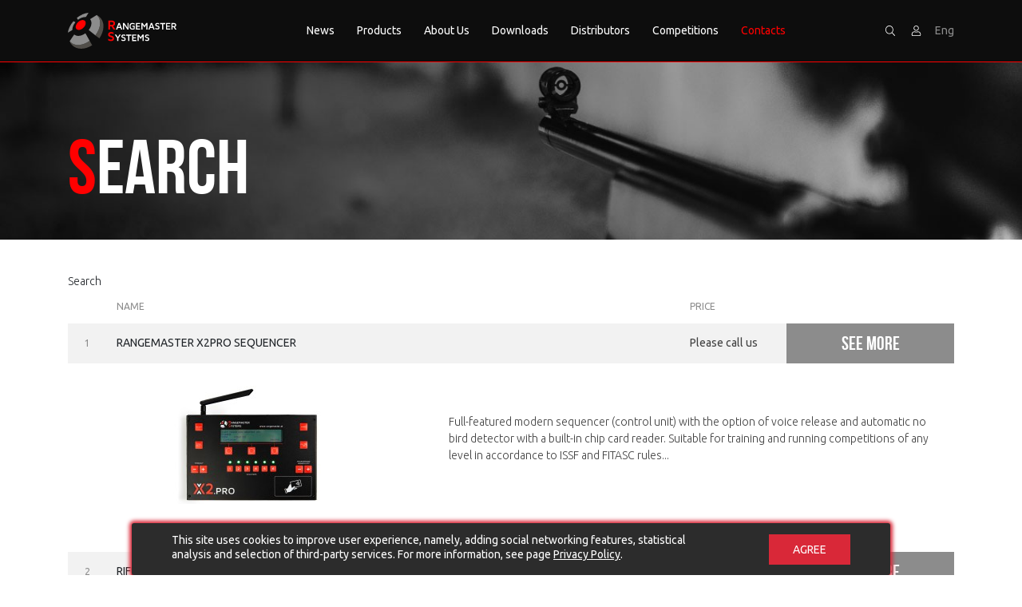

--- FILE ---
content_type: text/html; charset=utf-8
request_url: https://www.rangemaster.at/search/?tag=Control%20unit&page=4
body_size: 24292
content:
<!DOCTYPE html>
<html class="main-html d-flex" dir="ltr" lang="en">
<head>
<meta charset="UTF-8" />
<meta name="viewport" content="width=device-width, initial-scale=1, shrink-to-fit=no">
<meta name="theme-color" content="#0d0d0d">
<meta name="HandheldFriendly" content="True">
<meta name="apple-mobile-web-app-capable" content="yes">
<meta name="apple-mobile-web-app-status-bar-style" content="black-translucent">
<meta name="format-detection" content="telephone=no">
<meta name="format-detection" content="address=no">
<meta http-equiv="x-ua-compatible" content="ie=edge">

<title>Search - Tag - Control unit</title>

<base href="https://www.rangemaster.at/" />



<meta property="og:title" content="Search - Tag - Control unit" />
<meta property="og:type" content="website" />
<meta property="og:url" content="https://www.rangemaster.at/search/?tag=Control%20unit&amp;page=4" />

<meta property="og:image" content="https://www.rangemaster.at/image/catalog/logo.png" />
<meta property="og:site_name" content="Rangemaster Systems website" />

<!--link href="catalog/view/javascript/font-awesome/css/font-awesome.min.css" rel="stylesheet" type="text/css" /-->
<link rel="stylesheet" href="//fonts.googleapis.com/css?family=Ubuntu:300,300i,400,400i&amp;display=swap">
<link rel="stylesheet" href="catalog/view/theme/default/stylesheet/bootstrap.css?v=15012026" type="text/css">
<link rel="stylesheet" href="catalog/view/theme/default/stylesheet/fancybox.css?v=15012026" type="text/css">
<link rel="stylesheet" href="catalog/view/theme/default/stylesheet/owl.carousel.css?v=15012026" type="text/css">
<link rel="stylesheet" href="catalog/view/theme/default/stylesheet/site.css?v=15012026" type="text/css">

<script src="catalog/view/javascript/jquery/jquery-2.1.1.min.js" type="text/javascript"></script>

<script src="catalog/view/javascript/js/bootstrap.build.js?v=15012026"></script>



<!--script src="catalog/view/javascript/common.js" type="text/javascript"></script-->
 
<script src="catalog/view/javascript/jquery/popup_logreg/popup_logreg.js" type="text/javascript"></script>
<script src="catalog/view/javascript/jquery/popup_logreg/jquery.maskedinput.min.js" type="text/javascript"></script>
	<script type="text/javascript">
function hightlightNav(){
    var path = window.location.pathname;
    path = path.replace(/\/jQuery/, "");
    path = decodeURIComponent(path);
    jQuery(".menu > li").each(function () {
        var href = jQuery(this).find('a').attr('href');
        if (href.indexOf(path) > 0) {
            jQuery(this).addClass('active');
        }
    });
}
jQuery(document).ready(function() {
	// Highlight any found errors
	jQuery('.text-danger').each(function() {
		var element = jQuery(this).parent().parent();

		if (element.hasClass('form-group')) {
			element.addClass('has-error');
		}
	});

	// Currency
	jQuery('#form-currency .currency-select').on('click', function(e) {
		e.preventDefault();

		jQuery('#form-currency input[name=\'code\']').val(jQuery(this).attr('name'));

		jQuery('#form-currency').submit();
	});
 
	// Language
	jQuery('#form-language .language-select').on('click', function(e) {
		e.preventDefault();

		jQuery('#form-language input[name=\'code\']').val(jQuery(this).attr('name'));

		jQuery('#form-language').submit();
	});

	/* Search */
	jQuery('#popup-search input[name=\'search\']').parent().find('button').on('click', function() {
		var url = jQuery('base').attr('href') + 'index.php?route=product/search';

		var value = jQuery('#popup-search input[name=\'search\']').val();

		if (value) {
			url += '&search=' + encodeURIComponent(value);
		}

		location = url;
	});

	jQuery('#popup-search input[name=\'search\']').on('keydown', function(e) {
		if (e.keyCode == 13) {
			jQuery('#popup-search input[name=\'search\']').parent().find('button').trigger('click');
		}
	});

	// Menu
	jQuery('#menu .dropdown-menu').each(function() {
		var menu = jQuery('#menu').offset();
		var dropdown = jQuery(this).parent().offset();

		var i = (dropdown.left + jQuery(this).outerWidth()) - (menu.left + jQuery('#menu').outerWidth());

		if (i > 0) {
			jQuery(this).css('margin-left', '-' + (i + 10) + 'px');
		}
	});

	// Product List
	jQuery('#list-view').click(function() {
		jQuery('#content .product-grid > .clearfix').remove();

		jQuery('#content .row > .product-grid').attr('class', 'product-layout product-list col-xs-12');
		jQuery('#grid-view').removeClass('active');
		jQuery('#list-view').addClass('active');

		localStorage.setItem('display', 'list');
	});

	// Product Grid
	jQuery('#grid-view').click(function() {
		// What a shame bootstrap does not take into account dynamically loaded columns
		var cols = jQuery('#column-right, #column-left').length;

		if (cols == 2) {
			jQuery('#content .product-list').attr('class', 'product-layout product-grid col-lg-6 col-md-6 col-sm-12 col-xs-12');
		} else if (cols == 1) {
			jQuery('#content .product-list').attr('class', 'product-layout product-grid col-lg-4 col-md-4 col-sm-6 col-xs-12');
		} else {
			jQuery('#content .product-list').attr('class', 'product-layout product-grid col-lg-3 col-md-3 col-sm-6 col-xs-12');
		}

		jQuery('#list-view').removeClass('active');
		jQuery('#grid-view').addClass('active');

		localStorage.setItem('display', 'grid');
	});

	if (localStorage.getItem('display') == 'list') {
		jQuery('#list-view').trigger('click');
		jQuery('#list-view').addClass('active');
	} else {
		jQuery('#grid-view').trigger('click');
		jQuery('#grid-view').addClass('active');
	}

	// Checkout
	jQuery(document).on('keydown', '#collapse-checkout-option input[name=\'email\'], #collapse-checkout-option input[name=\'password\']', function(e) {
		if (e.keyCode == 13) {
			jQuery('#collapse-checkout-option #button-login').trigger('click');
		}
	});

	// tooltips on hover
	jQuery('[data-toggle=\'tooltip\']').tooltip({container: 'body',trigger: 'hover'});

	// Makes tooltips work on ajax generated content
	jQuery(document).ajaxStop(function() {
		jQuery('[data-toggle=\'tooltip\']').tooltip({container: 'body'});
	});
});
</script>

</head>
<body class="main-body d-flex flex-column product-search">
	<header class="header ">
		<div class="header-container container">
			<div class="row align-items-center justify-content-between">
				<figure class="header-logo col-lg-2 col-xl-3">
					<a class="logo _header" href="/"><svg fill="none" height="45" viewBox="0 0 136 45" width="136" xmlns="http://www.w3.org/2000/svg"><path d="m40.8461 6.35405c-1.337-1.51739-2.9505-2.70285-4.7024-3.50896.4149.33193.8298.71128 1.1525 1.13804 5.1173 5.73762 3.6882 15.93257-2.9044 24.32557l5.0712 3.6512c6.1315-8.7723 6.9614-19.2992 1.3831-25.60585zm-13.5539 28.73555c-8.8516 6.354-19.17833 7.0179-24.38782 1.138-.23051-.2371-.41492-.4742-.59933-.7587.55322 1.7545 1.42916 3.3193 2.5817 4.5996 5.76275 6.4489 16.36605 6.4489 25.54035.569z" fill="#514e49"/><path d="m21.9905 25.6533c-4.9329 3.6987-10.7417 4.3625-14.01491 1.5174l-5.67051 8.2982v.0474c.18441.2371.36882.5216.59933.7587 5.20949 5.8325 15.53629 5.1686 24.38779-1.1854zm-10.6956-19.34666.922 1.75448.415.75869c3.2271-2.46575 6.7769-3.69863 9.8657-3.46154l2.259-3.50895 1.1526-1.84932c-4.7485.379347-9.9119 2.56059-14.6143 6.30664zm-2.58168 5.12116-1.75186-.9009c-3.91865 4.4573-6.315936 9.6259-6.96136 14.3677l2.30508-1.3751 3.27323-1.9442c-.04611-3.0821 1.33694-6.6385 3.91864-9.7207zm28.58308-7.49208c-.3688-.42676-.7377-.80611-1.1526-1.13804l-8.2983 5.1686c2.6739 3.46152 2.1207 8.81982-1.7518 13.60902l8.3444 6.686c6.5003-8.393 7.9295-18.54054 2.8583-24.32558z" fill="#8c8c8c"/><path d="m19.331 18.9199c2.9709-2.7901 3.9318-6.6825 2.1463-8.6938-1.7856-2.01141-5.6414-1.38013-8.6123 1.41-2.97089 2.7901-3.93183 6.6824-2.1463 8.6938 1.7855 2.0114 5.6414 1.3801 8.6123-1.41z" fill="#f00"/><path d="m50.85 20.9115v-11.19067h4.1952c1.2909 0 2.259.33197 2.9966.94837.6916.6164 1.0604 1.5174 1.0604 2.6554 0 1.7071-.7837 2.7977-2.3973 3.3193l2.8583 4.2676h-2.3973l-2.5817-3.9357h-1.7519v3.9357zm1.9362-5.785h2.1668c.6455 0 1.1987-.1422 1.5675-.3793s.5532-.7113.5532-1.3752c0-.7112-.1844-1.138-.5532-1.3751s-.8759-.3793-1.5675-.3793h-2.1668z" fill="#f00"/><g fill="#fff"><path d="m60.3008 20.9117 3.1349-8.156h1.5675l3.1349 8.156h-1.5214l-.6915-1.9442h-3.3654l-.7377 1.9916h-1.5213zm2.72-3.2719h2.3512l-1.1987-3.177z"/><path d="m69.0143 20.9117v-8.156h1.6135l4.057 6.0222v-6.0222h1.4292v8.156h-1.6136l-4.1031-6.0696v6.0696z"/><path d="m77.1743 16.8811c0-.6638.0922-1.2328.2305-1.7544s.3227-.901.5994-1.1855c.2305-.2845.5071-.5216.8759-.7113.3227-.1897.6454-.3319.9681-.3793s.6455-.0949 1.0604-.0949c.8759 0 1.7518.1897 2.72.5691v1.3277c-.876-.3794-1.7519-.569-2.5817-.569-.2766 0-.5071 0-.7377.0474-.2305.0474-.4149.0948-.6454.2371-.2305.1422-.4149.2845-.5532.4741-.1383.1897-.2766.4742-.3688.8536-.0922.3319-.1383.7587-.1383 1.2329 0 .4741.0461.9009.1383 1.2802.0922.332.2305.6165.3688.8536.1383.1896.3227.3793.5532.4742.2305.1422.4149.1896.6454.237.2306.0475.4611.0475.7377.0475.4149 0 .922-.0474 1.383-.1897v-2.0864h-1.7518v-1.2803h3.181v4.078c-.9221.4742-1.8902.7112-2.9044.7112 0 0 0 0-.0461 0-.3688 0-.7377-.0474-1.0604-.0948s-.6454-.1897-1.0142-.3793c-.3227-.1897-.6454-.4268-.8759-.7113-.2306-.2845-.4611-.7113-.5994-1.1855-.0922-.569-.1844-1.1854-.1844-1.8019z"/><path d="m85.2418 20.9117v-8.156h5.2556v1.3278h-3.8264v2.0864h3.3193v1.3751h-3.3193v2.0864h3.8264v1.3277h-5.2556z"/><path d="m92.0189 20.9117v-8.156h1.5675l2.3051 3.4142 2.3051-3.4142h1.5674v8.156h-1.4291v-6.0221l-2.4434 3.6038-2.4434-3.6038v6.0221z"/><path d="m100.824 20.9117 3.135-8.156h1.568l3.135 8.156h-1.522l-.737-1.9916h-3.366l-.737 1.9916zm2.72-3.2719h2.352l-1.199-3.177z"/><path d="m109.399 15.079c0-.8061.277-1.3751.784-1.8019.553-.3793 1.198-.6164 2.028-.6164.692 0 1.429.1897 2.121.569v1.4226c-.6-.4268-1.245-.6165-1.983-.6165-.414 0-.829.0949-1.106.2371-.323.1423-.461.3794-.461.7113 0 .2845.138.4742.415.6164.276.1423.599.2846 1.014.3794s.784.2371 1.199.3793c.415.1423.737.4268 1.014.8061.277.3794.415.901.415 1.5174 0 .6639-.277 1.1855-.784 1.6123-.507.4267-1.152.6164-1.936.6164-1.014 0-1.89-.2371-2.628-.6639v-1.4699c.692.5216 1.429.7587 2.305.7587 1.107 0 1.614-.332 1.614-.9484 0-.2845-.092-.5216-.277-.7113-.184-.1896-.461-.3319-.737-.4267-.323-.0949-.646-.1897-.969-.332-.322-.1422-.645-.2371-.968-.3793-.322-.1423-.553-.3794-.737-.6639-.231-.1896-.323-.569-.323-.9958z"/><path d="m115.485 14.2257v-1.47h6.5v1.47h-2.535v6.686h-1.429v-6.686z"/><path d="m122.907 20.9117v-8.156h5.255v1.3278h-3.826v2.0864h3.319v1.3751h-3.319v2.0864h3.826v1.3277h-5.255z"/><path d="m129.684 20.9117v-8.156h3.042c.922 0 1.66.2371 2.167.6639.507.4742.784 1.0906.784 1.9441 0 1.2329-.599 2.039-1.752 2.4184l2.075 3.1296h-1.706l-1.89-2.8925h-1.291v2.8925zm1.429-4.2202h1.567c.461 0 .876-.0949 1.153-.2846.276-.1896.415-.5216.415-.9957 0-.5216-.139-.8536-.415-.9958-.277-.1897-.646-.2371-1.153-.2371h-1.567z"/></g><path d="m50.4352 27.3129c0-1.0906.3688-1.8968 1.1064-2.4658.7377-.569 1.6597-.8061 2.7661-.8061.9682 0 1.9363.2371 2.9044.7587v1.9916c-.8298-.569-1.7518-.8536-2.6739-.8536-.5993 0-1.1064.0949-1.5213.332-.4149.1897-.6454.569-.6454.9958 0 .3793.1844.6638.5532.8535s.8298.3793 1.383.5216c.5532.1422 1.0604.3319 1.6136.5216.5532.2371 1.0142.6164 1.383 1.138.3689.5216.5533 1.2329.5533 2.0864 0 .901-.3689 1.6123-1.1065 2.1813s-1.6135.8535-2.6739.8535c-1.383 0-2.5817-.3319-3.5959-.9484v-2.0389c.922.7112 1.9824 1.0906 3.1349 1.0906 1.4753 0 2.259-.4268 2.259-1.2803 0-.3794-.1383-.7113-.4149-.9484s-.5994-.4267-1.0143-.569-.8759-.2845-1.3369-.4268c-.461-.1896-.9221-.3319-1.337-.5216-.4149-.1896-.7376-.5216-1.0142-.9009-.1844-.4268-.3227-.9484-.3227-1.5648z" fill="#f00"/><path d="m58.7334 27.2182h1.7058l2.1206 3.3193 2.0746-3.3193h1.7058l-3.0888 4.647v3.509h-1.4292v-3.509z" fill="#fff"/><path d="m66.9855 29.5416c0-.8061.2766-1.3752.7837-1.8019.5532-.3794 1.1986-.6165 2.0285-.6165.6915 0 1.4291.1897 2.1206.5691v1.4225c-.5993-.4268-1.2447-.6164-1.9823-.6164-.4149 0-.8299.0948-1.1065.2371-.3227.1422-.461.3793-.461.7112 0 .2845.1383.4742.4149.6165.2766.1422.5994.2845 1.0143.3793s.7837.2371 1.1986.3794c.4149.1422.7376.4267 1.0142.8061.2767.3793.415.9009.415 1.5174 0 .6638-.2766 1.1854-.7838 1.6122-.5071.4267-1.1525.6164-1.9362.6164-1.0143 0-1.8902-.2371-2.6278-.6638v-1.47c.6915.5216 1.4291.7587 2.3051.7587 1.1064 0 1.6135-.3319 1.6135-.9484 0-.2845-.0922-.5216-.2766-.7113-.1844-.1896-.461-.3319-.7376-.4267-.3227-.0949-.6454-.1897-.9682-.3319-.3227-.1423-.6454-.2371-.9681-.3794-.3227-.1422-.5532-.3793-.7376-.6639-.2305-.1896-.3227-.569-.3227-.9957z" fill="#fff"/><path d="m73.0715 28.6882v-1.47h6.5004v1.47h-2.5356v6.686h-1.4292v-6.686z" fill="#fff"/><path d="m80.4934 35.3742v-8.156h5.2556v1.3277h-3.8264v2.0864h3.3193v1.3752h-3.3193v2.0864h3.8264v1.3277h-5.2556z" fill="#fff"/><path d="m87.2703 35.3742v-8.156h1.5674l2.3051 3.4141 2.3051-3.4141h1.5675v8.156h-1.4292v-6.0222l-2.4434 3.6038-2.4434-3.6038v6.0222z" fill="#fff"/><path d="m96.5369 29.5416c0-.8061.2766-1.3752.7837-1.8019.5532-.3794 1.1986-.6165 2.0285-.6165.6919 0 1.4289.1897 2.1209.5691v1.4225c-.6-.4268-1.245-.6164-1.9826-.6164-.4149 0-.8298.0948-1.1065.2371-.3227.1422-.461.3793-.461.7112 0 .2845.1383.4742.4149.6165.2767.1422.5994.2845 1.0143.3793s.7839.2371 1.1989.3794c.415.1422.737.4267 1.014.8061.277.3793.415.9009.415 1.5174 0 .6638-.277 1.1854-.784 1.6122-.507.4267-1.152.6164-1.9361.6164-1.0143 0-1.8902-.2371-2.6278-.6638v-1.47c.6915.5216 1.4291.7587 2.3051.7587 1.1068 0 1.6138-.3319 1.6138-.9484 0-.2845-.092-.5216-.277-.7113-.184-.1896-.4609-.3319-.7375-.4267-.3227-.0949-.6454-.1897-.9681-.3319-.3228-.1423-.6455-.2371-.9682-.3794-.3227-.1422-.5532-.3793-.7376-.6639-.2305-.1896-.3227-.569-.3227-.9957z" fill="#fff"/></svg></a>
				</figure>

				<nav class="header-menu-container menu-container navbar navbar-expand-lg navbar-dark col-md">
					<div class="collapse navbar-collapse justify-content-between" id="navbarSupportedContent">
						<ul class="menu navbar-nav _header">
						<li class="menu-item"><a href="https://www.rangemaster.at/article-list/">News</a></li>
							<li class="menu-item"><a href="https://www.rangemaster.at/index.php?route=product/category&path=64">Products</a></li>
							<li class="menu-item"><a href="https://www.rangemaster.at/about/">About Us</a></li>
							<li class="menu-item"><a href="https://www.rangemaster.at/download-file/?dtags[0]=1">Downloads</a></li>
							<li class="menu-item"><a href="https://www.rangemaster.at/distributors/">Distributors</a></li> 
							<li class="menu-item"><a href="http://live.rangemaster.at/" target="_blank">Competitions</a></li>
							<li class="menu-item"><a href="https://www.rangemaster.at/contacts/">Contacts</a></li>
				
						</ul>

<div  class="d-none">
			<div class="popup popup-search" id="popup-search">
				<div class="popup-search-form">
					<label class="screen-reader-text">Search</label>
					<input class="popup-search-form-input form-control" value="" type="text" name="search" placeholder="Search">
				
					   <button type="button" class="popup-search-form-submit"><svg class="ico" height="8" viewBox="0 0 13 8" width="13" xmlns="http://www.w3.org/2000/svg" fill="#fff"><path d="m12.3536 4.35355c.1952-.19526.1952-.51184 0-.7071l-3.18203-3.181984c-.19526-.195262-.51184-.195262-.7071 0-.19527.195262-.19527.511845 0 .707104l2.82843 2.82843-2.82843 2.82843c-.19527.19526-.19527.51184 0 .7071.19526.19527.51184.19527.7071 0zm-12.3536.14645h12v-1h-12z"></path></svg></button>
				</div>
				<div class="popup-search-often-container">
					<div class="popup-search-often-label">Search vars</div>
					<ul class="popup-search-often-list list-unstyled">
						<li><a class="popup-search-often-list-item" href="#">PPMU Phono Pull Unit - Multi-Use</a></li>
						<li><a class="popup-search-often-list-item" href="#">PPMU SET Phono Pull Unit - Multi-Use - complete Set with cables</a></li>
						<li><a class="popup-search-often-list-item" href="#">X3 Flash - most advanced sequencer with touch screen uner interface</a></li>

					</ul>
				</div>
			</div>
			</div>						<div class="header-nav d-flex align-items-center">
							<a class="header-nav-item ico _top _search" href="#popup-search" data-fancybox=""><svg class="ico-svg _top" xmlns="http://www.w3.org/2000/svg" viewBox="0 0 512 512"><path d="M508.5 481.6l-129-129c-2.3-2.3-5.3-3.5-8.5-3.5h-10.3C395 312 416 262.5 416 208 416 93.1 322.9 0 208 0S0 93.1 0 208s93.1 208 208 208c54.5 0 104-21 141.1-55.2V371c0 3.2 1.3 6.2 3.5 8.5l129 129c4.7 4.7 12.3 4.7 17 0l9.9-9.9c4.7-4.7 4.7-12.3 0-17zM208 384c-97.3 0-176-78.7-176-176S110.7 32 208 32s176 78.7 176 176-78.7 176-176 176z"></path></svg><span class="screen-reader-text">Search</span></a>

							
							
							
														 <a class="header-nav-item ico _top _user" href="#" title="Personal Area" data-toggle="tooltip" data-placement="bottom" data-fancybox="" data-src="#popup-sign"><svg class="ico-svg _top" xmlns="http://www.w3.org/2000/svg" viewBox="0 0 448 512"><path d="M313.6 288c-28.7 0-42.5 16-89.6 16-47.1 0-60.8-16-89.6-16C60.2 288 0 348.2 0 422.4V464c0 26.5 21.5 48 48 48h352c26.5 0 48-21.5 48-48v-41.6c0-74.2-60.2-134.4-134.4-134.4zM416 464c0 8.8-7.2 16-16 16H48c-8.8 0-16-7.2-16-16v-41.6C32 365.9 77.9 320 134.4 320c19.6 0 39.1 16 89.6 16 50.4 0 70-16 89.6-16 56.5 0 102.4 45.9 102.4 102.4V464zM224 256c70.7 0 128-57.3 128-128S294.7 0 224 0 96 57.3 96 128s57.3 128 128 128zm0-224c52.9 0 96 43.1 96 96s-43.1 96-96 96-96-43.1-96-96 43.1-96 96-96z"></path></svg><span class="screen-reader-text">Sign</span></a> 

							<span class="header-nav-item">
							
<form action="https://www.rangemaster.at/index.php?route=common/language/language" method="post" enctype="multipart/form-data" id="form-language">
<span class="header-nav-lang">
                     <a class="header-nav-lang-current" style="
    cursor: pointer;
" href="/">Eng</a>
                



    <span class="header-nav-lang-list">
          
	  <a class="header-nav-lang-list-item language-select" style="
    cursor: pointer;
" name="ru-ru">Rus</a>
          
	  <a class="header-nav-lang-list-item language-select" style="
    cursor: pointer;
" name="en-gb">Eng</a>
          
	  <a class="header-nav-lang-list-item language-select" style="
    cursor: pointer;
" name="de-DE">Deu</a>
          </span>
  </span>
  <input type="hidden" name="code" value="" />
  <input type="hidden" name="redirect" value="https://www.rangemaster.at/search/?tag=Control unit&amp;page=4" />
</form>

							
							</span>
						</div>
					</div>
				</nav>

				<div class="header-nav-tablet navbar-dark d-flex d-lg-none align-items-center justify-content-end">
					<a class="header-nav-item ico _top _search" href="#popup-search" data-fancybox=""><svg class="ico-svg _top" xmlns="http://www.w3.org/2000/svg" viewBox="0 0 512 512"><path d="M508.5 481.6l-129-129c-2.3-2.3-5.3-3.5-8.5-3.5h-10.3C395 312 416 262.5 416 208 416 93.1 322.9 0 208 0S0 93.1 0 208s93.1 208 208 208c54.5 0 104-21 141.1-55.2V371c0 3.2 1.3 6.2 3.5 8.5l129 129c4.7 4.7 12.3 4.7 17 0l9.9-9.9c4.7-4.7 4.7-12.3 0-17zM208 384c-97.3 0-176-78.7-176-176S110.7 32 208 32s176 78.7 176 176-78.7 176-176 176z"></path></svg><span class="screen-reader-text">Search</span></a>

					<a class="header-nav-item ico _top _user" href="#" title="Personal Area" data-toggle="tooltip" data-placement="bottom" data-fancybox="" data-src="#popup-sign"><svg class="ico-svg _top" xmlns="http://www.w3.org/2000/svg" viewBox="0 0 448 512"><path d="M313.6 288c-28.7 0-42.5 16-89.6 16-47.1 0-60.8-16-89.6-16C60.2 288 0 348.2 0 422.4V464c0 26.5 21.5 48 48 48h352c26.5 0 48-21.5 48-48v-41.6c0-74.2-60.2-134.4-134.4-134.4zM416 464c0 8.8-7.2 16-16 16H48c-8.8 0-16-7.2-16-16v-41.6C32 365.9 77.9 320 134.4 320c19.6 0 39.1 16 89.6 16 50.4 0 70-16 89.6-16 56.5 0 102.4 45.9 102.4 102.4V464zM224 256c70.7 0 128-57.3 128-128S294.7 0 224 0 96 57.3 96 128s57.3 128 128 128zm0-224c52.9 0 96 43.1 96 96s-43.1 96-96 96-96-43.1-96-96 43.1-96 96-96z"></path></svg><span class="screen-reader-text">Sign</span></a>

					<button class="navbar-toggler collapsed" type="button" data-toggle="collapse" data-target="#navbarSupportedContent" aria-controls="navbarSupportedContent" aria-expanded="false" aria-label="Toggle navigation"><span class="navbar-toggler-icon"></span></button>
				</div>
			</div>
		</div>
	</header>
<div class="header-title-container d-flex align-items-end _with-bg" style="background-image:url(catalog/view/theme/default/image/14.jpg)">
			<div class="container">
				<h1 class="header-title text-letter _animate fadeInLeft">Search</h1>
			</div>
		</div>
			<main class="main">
			<div class="container">
	<div class="d-md-flex">

    <div id="content" class="">      <span style="
    display: block;
    padding-bottom: 2.5em;
">Search</span>

		<div class="main-content">
				<table class="product-col-table table table-striped">

      							<colgroup>
								<col class="product-col-num">
								<col class="product-col-name">
								<col class="product-col-price">
								<col class="product-col-more">
							</colgroup>
							<thead>
								<tr>
									<th></th>
									<th>Name</th>
									<th>Price</th>
									<th></th>
								</tr>
							</thead>
							<tbody>
  
        		<tr>
									<th class="product-col-num">1</th>
									<td class="product-col-name _catalog">RANGEMASTER X2PRO SEQUENCER</td>
													<td class="product-col-price _catalog" style="
    min-width: 110px;
">
Please call us </td>
									<td class="product-col-more"><a class="btn btn-block btn-primary btn-dark-hover" href="https://www.rangemaster.at/index.php?route=product/product&amp;path=20&amp;product_id=161">See more</a></td>
								</tr>
      <tr>
									<td colspan="4">
										<div class="product-col-main">
												<div class="row align-items-md-center">
												<div class="col-md-5">
													<figure class="product-col-thumb"><img class="img-fluid" src="https://www.rangemaster.at/image/cache/catalog/x2pro_main-276x148.jpg" alt></figure>
												</div>
												<div class="product-col-info col-md-7">
													<p>Full-featured modern sequencer (control unit) with the option of
voice release and automatic no bird detector with a built-in chip
card reader. Suitable for training and running competitions of any
level in accordance to ISSF and FITASC rules...</p>
												</div>
											</div>
											<div class="d-lg-none"><a class="btn btn-block btn-primary btn-dark-hover" href="https://www.rangemaster.at/index.php?route=product/product&amp;path=20&amp;product_id=161">See more</a></div>

        </div>
			</td>
								</tr>
        		<tr>
									<th class="product-col-num">2</th>
									<td class="product-col-name _catalog">RIFLE ACTIVATION TERMINAL RANGEMASTER R.A.T 2020 Wifi</td>
													<td class="product-col-price _catalog" style="
    min-width: 110px;
">
Please call us </td>
									<td class="product-col-more"><a class="btn btn-block btn-primary btn-dark-hover" href="https://www.rangemaster.at/rifle-solutions/rifle-activation-terminal-rangemaster-r-a-t-2020-wifi">See more</a></td>
								</tr>
      <tr>
									<td colspan="4">
										<div class="product-col-main">
												<div class="row align-items-md-center">
												<div class="col-md-5">
													<figure class="product-col-thumb"><img class="img-fluid" src="https://www.rangemaster.at/image/cache/catalog/rifle/rat-276x148.jpg" alt></figure>
												</div>
												<div class="product-col-info col-md-7">
													<p>Wifi Chipcard reader for rifle ranges, time based..</p>
												</div>
											</div>
											<div class="d-lg-none"><a class="btn btn-block btn-primary btn-dark-hover" href="https://www.rangemaster.at/rifle-solutions/rifle-activation-terminal-rangemaster-r-a-t-2020-wifi">See more</a></div>

        </div>
			</td>
								</tr>
        		<tr>
									<th class="product-col-num">3</th>
									<td class="product-col-name _catalog">RIFLE ACTIVATION TERMINAL RANGEMASTER R.A.T 2021 Wifi</td>
													<td class="product-col-price _catalog" style="
    min-width: 110px;
">
Please call us </td>
									<td class="product-col-more"><a class="btn btn-block btn-primary btn-dark-hover" href="https://www.rangemaster.at/rifle-solutions/rifle-activation-terminal-rangemaster-r-a-t-2021-wifi">See more</a></td>
								</tr>
      <tr>
									<td colspan="4">
										<div class="product-col-main">
												<div class="row align-items-md-center">
												<div class="col-md-5">
													<figure class="product-col-thumb"><img class="img-fluid" src="https://www.rangemaster.at/image/cache/catalog/rifle/rat2021wifi-276x148.png" alt></figure>
												</div>
												<div class="product-col-info col-md-7">
													<p>Wifi Chipcard reader for rifle ranges, time based..</p>
												</div>
											</div>
											<div class="d-lg-none"><a class="btn btn-block btn-primary btn-dark-hover" href="https://www.rangemaster.at/rifle-solutions/rifle-activation-terminal-rangemaster-r-a-t-2021-wifi">See more</a></div>

        </div>
			</td>
								</tr>
        		<tr>
									<th class="product-col-num">4</th>
									<td class="product-col-name _catalog">RXSR8 - 8-Channel digital receiver</td>
													<td class="product-col-price _catalog" style="
    min-width: 110px;
">
Please call us </td>
									<td class="product-col-more"><a class="btn btn-block btn-primary btn-dark-hover" href="https://www.rangemaster.at/wireless-receivers/rxsr8-8-channel-digital-receiver">See more</a></td>
								</tr>
      <tr>
									<td colspan="4">
										<div class="product-col-main">
												<div class="row align-items-md-center">
												<div class="col-md-5">
													<figure class="product-col-thumb"><img class="img-fluid" src="https://www.rangemaster.at/image/cache/catalog/receivers/smartreceiver8-800x800-276x148.jpg" alt></figure>
												</div>
												<div class="product-col-info col-md-7">
													<p>8 channel digital receiver..</p>
												</div>
											</div>
											<div class="d-lg-none"><a class="btn btn-block btn-primary btn-dark-hover" href="https://www.rangemaster.at/wireless-receivers/rxsr8-8-channel-digital-receiver">See more</a></div>

        </div>
			</td>
								</tr>
        		<tr>
									<th class="product-col-num">5</th>
									<td class="product-col-name _catalog">RXSR8-R - 8-Channel digital receiver with RFID chip card reader</td>
													<td class="product-col-price _catalog" style="
    min-width: 110px;
">
Please call us </td>
									<td class="product-col-more"><a class="btn btn-block btn-primary btn-dark-hover" href="https://www.rangemaster.at/wireless-receivers/rxsr8-r%20-8-channel-digital-receiver-with-rfid-chip-card-reader">See more</a></td>
								</tr>
      <tr>
									<td colspan="4">
										<div class="product-col-main">
												<div class="row align-items-md-center">
												<div class="col-md-5">
													<figure class="product-col-thumb"><img class="img-fluid" src="https://www.rangemaster.at/image/cache/catalog/receivers/smartreceiver8-800x800-276x148.jpg" alt></figure>
												</div>
												<div class="product-col-info col-md-7">
													<p>8 channel digital receiver&nbsp;with RFID chip card reader..</p>
												</div>
											</div>
											<div class="d-lg-none"><a class="btn btn-block btn-primary btn-dark-hover" href="https://www.rangemaster.at/wireless-receivers/rxsr8-r%20-8-channel-digital-receiver-with-rfid-chip-card-reader">See more</a></div>

        </div>
			</td>
								</tr>
        		<tr>
									<th class="product-col-num">6</th>
									<td class="product-col-name _catalog">STAND ALONE RIFLE ACTIVATION TERMINAL RANGEMASTER R.A.T 2020</td>
													<td class="product-col-price _catalog" style="
    min-width: 110px;
">
Please call us </td>
									<td class="product-col-more"><a class="btn btn-block btn-primary btn-dark-hover" href="https://www.rangemaster.at/rifle-solutions/stand-alone-rifle-activation-terminal-rangemaster-rat2020">See more</a></td>
								</tr>
      <tr>
									<td colspan="4">
										<div class="product-col-main">
												<div class="row align-items-md-center">
												<div class="col-md-5">
													<figure class="product-col-thumb"><img class="img-fluid" src="https://www.rangemaster.at/image/cache/catalog/rifle/rat-276x148.jpg" alt></figure>
												</div>
												<div class="product-col-info col-md-7">
													<p>Chipcard reader, stand alone, time based for rifle ranges..</p>
												</div>
											</div>
											<div class="d-lg-none"><a class="btn btn-block btn-primary btn-dark-hover" href="https://www.rangemaster.at/rifle-solutions/stand-alone-rifle-activation-terminal-rangemaster-rat2020">See more</a></div>

        </div>
			</td>
								</tr>
        		<tr>
									<th class="product-col-num">7</th>
									<td class="product-col-name _catalog">TXIQ24 - 24 Channel Transmitter</td>
													<td class="product-col-price _catalog" style="
    min-width: 110px;
">
Please call us </td>
									<td class="product-col-more"><a class="btn btn-block btn-primary btn-dark-hover" href="https://www.rangemaster.at/remote-controls%20/txiq24-24-channel-transmitter">See more</a></td>
								</tr>
      <tr>
									<td colspan="4">
										<div class="product-col-main">
												<div class="row align-items-md-center">
												<div class="col-md-5">
													<figure class="product-col-thumb"><img class="img-fluid" src="https://www.rangemaster.at/image/cache/catalog/transmitter/txiq24-276x148.jpg" alt></figure>
												</div>
												<div class="product-col-info col-md-7">
													<p>24 Channel Transmitter "IQ-SERIE"&nbsp;..</p>
												</div>
											</div>
											<div class="d-lg-none"><a class="btn btn-block btn-primary btn-dark-hover" href="https://www.rangemaster.at/remote-controls%20/txiq24-24-channel-transmitter">See more</a></div>

        </div>
			</td>
								</tr>
        		<tr>
									<th class="product-col-num">8</th>
									<td class="product-col-name _catalog">TXSMART - MULTIFUNCTIONAL REMOTE CONTROL </td>
													<td class="product-col-price _catalog" style="
    min-width: 110px;
">
Please call us </td>
									<td class="product-col-more"><a class="btn btn-block btn-primary btn-dark-hover" href="https://www.rangemaster.at/remote-controls%20/txsmart-multifunctional-remote-control">See more</a></td>
								</tr>
      <tr>
									<td colspan="4">
										<div class="product-col-main">
												<div class="row align-items-md-center">
												<div class="col-md-5">
													<figure class="product-col-thumb"><img class="img-fluid" src="https://www.rangemaster.at/image/cache/catalog/transmitter/txsmart-276x148.jpg" alt></figure>
												</div>
												<div class="product-col-info col-md-7">
													<p>15-channel multifunctional remote control for Sporting and Compak Sporting..</p>
												</div>
											</div>
											<div class="d-lg-none"><a class="btn btn-block btn-primary btn-dark-hover" href="https://www.rangemaster.at/remote-controls%20/txsmart-multifunctional-remote-control">See more</a></div>

        </div>
			</td>
								</tr>
        		<tr>
									<th class="product-col-num">9</th>
									<td class="product-col-name _catalog">TXTIMER - Remote control for TIMER</td>
													<td class="product-col-price _catalog" style="
    min-width: 110px;
">
Please call us </td>
									<td class="product-col-more"><a class="btn btn-block btn-primary btn-dark-hover" href="https://www.rangemaster.at/remote-controls%20/txtimer-remote-control-for-timer">See more</a></td>
								</tr>
      <tr>
									<td colspan="4">
										<div class="product-col-main">
												<div class="row align-items-md-center">
												<div class="col-md-5">
													<figure class="product-col-thumb"><img class="img-fluid" src="https://www.rangemaster.at/image/cache/catalog/transmitters/timerpult2-276x148.jpg" alt></figure>
												</div>
												<div class="product-col-info col-md-7">
													<p>Remote control for TIMER - an electronic timing system to control preparation time limits during ISSF finals and shoot-offs.Buttons: 10,12,15,30 (seconds), START, STOP, PAUSE, CONTINUE..</p>
												</div>
											</div>
											<div class="d-lg-none"><a class="btn btn-block btn-primary btn-dark-hover" href="https://www.rangemaster.at/remote-controls%20/txtimer-remote-control-for-timer">See more</a></div>

        </div>
			</td>
								</tr>
        		<tr>
									<th class="product-col-num">10</th>
									<td class="product-col-name _catalog">X2-10R -RELEASE BOX FOR COMPAK SPORTING AND SKEET (6 COMPAK + 2 SKEET,2 LIGHTS) </td>
													<td class="product-col-price _catalog" style="
    min-width: 110px;
">
Please call us </td>
									<td class="product-col-more"><a class="btn btn-block btn-primary btn-dark-hover" href="https://www.rangemaster.at/x2-accessories/x2-10r-release-box-for-compak-sporting-and-skeet">See more</a></td>
								</tr>
      <tr>
									<td colspan="4">
										<div class="product-col-main">
												<div class="row align-items-md-center">
												<div class="col-md-5">
													<figure class="product-col-thumb"><img class="img-fluid" src="https://www.rangemaster.at/image/cache/catalog/accessoiresforx2/x2-10r-tr-276x148.jpg" alt></figure>
												</div>
												<div class="product-col-info col-md-7">
													<p>Relay box for X2 for Compak Sporting&nbsp;&amp; Skeet&nbsp;(Compak
6+2 Skeet Traps, 2 Lights)..</p>
												</div>
											</div>
											<div class="d-lg-none"><a class="btn btn-block btn-primary btn-dark-hover" href="https://www.rangemaster.at/x2-accessories/x2-10r-release-box-for-compak-sporting-and-skeet">See more</a></div>

        </div>
			</td>
								</tr>
        		<tr>
									<th class="product-col-num">11</th>
									<td class="product-col-name _catalog">CCC-2 - CHIP CARD LOADER</td>
													<td class="product-col-price _catalog" style="
    min-width: 110px;
">
Please call us </td>
									<td class="product-col-more"><a class="btn btn-block btn-primary btn-dark-hover" href="https://www.rangemaster.at/payment-solutions-credit-on-chip/ccc-2-chip-card-loader">See more</a></td>
								</tr>
      <tr>
									<td colspan="4">
										<div class="product-col-main">
												<div class="row align-items-md-center">
												<div class="col-md-5">
													<figure class="product-col-thumb"><img class="img-fluid" src="https://www.rangemaster.at/image/cache/catalog/paymentcreditonchip/ccc2finalv.263-1-276x148.jpg" alt></figure>
												</div>
												<div class="product-col-info col-md-7">
													<p>Chipcard loader, handheld terminal with LCD display and Range Protect..</p>
												</div>
											</div>
											<div class="d-lg-none"><a class="btn btn-block btn-primary btn-dark-hover" href="https://www.rangemaster.at/payment-solutions-credit-on-chip/ccc-2-chip-card-loader">See more</a></div>

        </div>
			</td>
								</tr>
        		<tr>
									<th class="product-col-num">12</th>
									<td class="product-col-name _catalog">MIC04 - MICROPHONE-PLUG &amp; SOCKET SET </td>
													<td class="product-col-price _catalog" style="
    min-width: 110px;
">
Please call us </td>
									<td class="product-col-more"><a class="btn btn-block btn-primary btn-dark-hover" href="https://www.rangemaster.at/microphones/mic04-microphone-plug-and-socket-set">See more</a></td>
								</tr>
      <tr>
									<td colspan="4">
										<div class="product-col-main">
												<div class="row align-items-md-center">
												<div class="col-md-5">
													<figure class="product-col-thumb"><img class="img-fluid" src="https://www.rangemaster.at/image/cache/catalog/microphones/mic04-276x148.jpg" alt></figure>
												</div>
												<div class="product-col-info col-md-7">
													<p>High quality water proof connector and socket with 3 poles..</p>
												</div>
											</div>
											<div class="d-lg-none"><a class="btn btn-block btn-primary btn-dark-hover" href="https://www.rangemaster.at/microphones/mic04-microphone-plug-and-socket-set">See more</a></div>

        </div>
			</td>
								</tr>
        		<tr>
									<th class="product-col-num">13</th>
									<td class="product-col-name _catalog">RANGEMASTER X2 SEQUENCER // DISCONTINUED</td>
													<td class="product-col-price _catalog" style="
    min-width: 110px;
">
Please call us </td>
									<td class="product-col-more"><a class="btn btn-block btn-primary btn-dark-hover" href="https://www.rangemaster.at/control-units-with-voice-release/rangemaster-x2-sequencer">See more</a></td>
								</tr>
      <tr>
									<td colspan="4">
										<div class="product-col-main">
												<div class="row align-items-md-center">
												<div class="col-md-5">
													<figure class="product-col-thumb"><img class="img-fluid" src="https://www.rangemaster.at/image/cache/catalog/sequencer/x2_small2-276x148.png" alt></figure>
												</div>
												<div class="product-col-info col-md-7">
													<p>Full-featured modern sequencer (control unit) with the option of
voice release and automatic no bird detector with a built-in chip
card reader. Suitable for training and running competitions of any
level in accordance to ISSF rules...</p>
												</div>
											</div>
											<div class="d-lg-none"><a class="btn btn-block btn-primary btn-dark-hover" href="https://www.rangemaster.at/control-units-with-voice-release/rangemaster-x2-sequencer">See more</a></div>

        </div>
			</td>
								</tr>
        		<tr>
									<th class="product-col-num">14</th>
									<td class="product-col-name _catalog">X2-15R -RELEASE BOX FOR TRAP</td>
													<td class="product-col-price _catalog" style="
    min-width: 110px;
">
Please call us </td>
									<td class="product-col-more"><a class="btn btn-block btn-primary btn-dark-hover" href="https://www.rangemaster.at/x2-accessories/x2-15r-release-box-for-trap">See more</a></td>
								</tr>
      <tr>
									<td colspan="4">
										<div class="product-col-main">
												<div class="row align-items-md-center">
												<div class="col-md-5">
													<figure class="product-col-thumb"><img class="img-fluid" src="https://www.rangemaster.at/image/cache/catalog/accessoiresforx2/x2-15r-276x148.jpg" alt></figure>
												</div>
												<div class="product-col-info col-md-7">
													<p>Relay box for&nbsp;Trap (15)..</p>
												</div>
											</div>
											<div class="d-lg-none"><a class="btn btn-block btn-primary btn-dark-hover" href="https://www.rangemaster.at/x2-accessories/x2-15r-release-box-for-trap">See more</a></div>

        </div>
			</td>
								</tr>
        		<tr>
									<th class="product-col-num">15</th>
									<td class="product-col-name _catalog">CashMaster - Cash acceptor for loading chip cards</td>
													<td class="product-col-price _catalog" style="
    min-width: 110px;
">
Please call us </td>
									<td class="product-col-more"><a class="btn btn-block btn-primary btn-dark-hover" href="https://www.rangemaster.at/payment-solutions-credit-on-chip/cashcaster-cash-acceptor-for-loading-chip-cards">See more</a></td>
								</tr>
      <tr>
									<td colspan="4">
										<div class="product-col-main">
												<div class="row align-items-md-center">
												<div class="col-md-5">
													<figure class="product-col-thumb"><img class="img-fluid" src="https://www.rangemaster.at/image/cache/catalog/paymentcreditonchip/cashmaster-276x148.jpg" alt></figure>
												</div>
												<div class="product-col-info col-md-7">
													<p>CashMaster is a cash acceptor terminal for chip cards loading for customer self service..</p>
												</div>
											</div>
											<div class="d-lg-none"><a class="btn btn-block btn-primary btn-dark-hover" href="https://www.rangemaster.at/payment-solutions-credit-on-chip/cashcaster-cash-acceptor-for-loading-chip-cards">See more</a></div>

        </div>
			</td>
								</tr>
            
     
      	  </tbody>
						</table>
						 <div class="row">
        <div class="col-sm-6 text-left"><ul class="pagination"><li><a href="https://www.rangemaster.at/search/?tag=Control unit">|&lt;</a></li><li><a href="https://www.rangemaster.at/search/?tag=Control unit&amp;page=3">&lt;</a></li><li><a href="https://www.rangemaster.at/search/?tag=Control unit">1</a></li><li><a href="https://www.rangemaster.at/search/?tag=Control unit&amp;page=2">2</a></li><li><a href="https://www.rangemaster.at/search/?tag=Control unit&amp;page=3">3</a></li><li class="active"><span>4</span></li><li><a href="https://www.rangemaster.at/search/?tag=Control unit&amp;page=5">5</a></li><li><a href="https://www.rangemaster.at/search/?tag=Control unit&amp;page=6">6</a></li><li><a href="https://www.rangemaster.at/search/?tag=Control unit&amp;page=5">&gt;</a></li><li><a href="https://www.rangemaster.at/search/?tag=Control unit&amp;page=6">&gt;|</a></li></ul></div>
        
      </div>
	  </div>
          </div>
</div>
		</main>
<script type="text/javascript"><!--
$('#button-search').bind('click', function() {
	url = 'index.php?route=product/search';

	var search = $('#content input[name=\'search\']').prop('value');

	if (search) {
		url += '&search=' + encodeURIComponent(search);
	}

	var category_id = $('#content select[name=\'category_id\']').prop('value');

	if (category_id > 0) {
		url += '&category_id=' + encodeURIComponent(category_id);
	}

	var sub_category = $('#content input[name=\'sub_category\']:checked').prop('value');

	if (sub_category) {
		url += '&sub_category=true';
	}

	var filter_description = $('#content input[name=\'description\']:checked').prop('value');

	if (filter_description) {
		url += '&description=true';
	}

	location = url;
});

$('#content input[name=\'search\']').bind('keydown', function(e) {
	if (e.keyCode == 13) {
		$('#button-search').trigger('click');
	}
});

$('select[name=\'category_id\']').on('change', function() {
	if (this.value == '0') {
		$('input[name=\'sub_category\']').prop('disabled', true);
	} else {
		$('input[name=\'sub_category\']').prop('disabled', false);
	}
});

$('select[name=\'category_id\']').trigger('change');
--></script>
<script type="text/javascript"><!--
$(document).ready(function() {
	$('.thumbnails').magnificPopup({
		type:'image',
		delegate: 'a',
		gallery: {
			enabled:true
		}
	});
});
//--></script>
		<footer class="footer">
			<div class="footer-main">
				<div class="container">
					<div class="row align-items-center">
						<figure class="footer-logo col-lg-3"><a class="logo _footer" href="/"><svg fill="none" height="45" viewBox="0 0 136 45" width="136" xmlns="http://www.w3.org/2000/svg"><path d="m40.8461 6.35405c-1.337-1.51739-2.9505-2.70285-4.7024-3.50896.4149.33193.8298.71128 1.1525 1.13804 5.1173 5.73762 3.6882 15.93257-2.9044 24.32557l5.0712 3.6512c6.1315-8.7723 6.9614-19.2992 1.3831-25.60585zm-13.5539 28.73555c-8.8516 6.354-19.17833 7.0179-24.38782 1.138-.23051-.2371-.41492-.4742-.59933-.7587.55322 1.7545 1.42916 3.3193 2.5817 4.5996 5.76275 6.4489 16.36605 6.4489 25.54035.569z" fill="#514e49"/><path d="m21.9905 25.6533c-4.9329 3.6987-10.7417 4.3625-14.01491 1.5174l-5.67051 8.2982v.0474c.18441.2371.36882.5216.59933.7587 5.20949 5.8325 15.53629 5.1686 24.38779-1.1854zm-10.6956-19.34666.922 1.75448.415.75869c3.2271-2.46575 6.7769-3.69863 9.8657-3.46154l2.259-3.50895 1.1526-1.84932c-4.7485.379347-9.9119 2.56059-14.6143 6.30664zm-2.58168 5.12116-1.75186-.9009c-3.91865 4.4573-6.315936 9.6259-6.96136 14.3677l2.30508-1.3751 3.27323-1.9442c-.04611-3.0821 1.33694-6.6385 3.91864-9.7207zm28.58308-7.49208c-.3688-.42676-.7377-.80611-1.1526-1.13804l-8.2983 5.1686c2.6739 3.46152 2.1207 8.81982-1.7518 13.60902l8.3444 6.686c6.5003-8.393 7.9295-18.54054 2.8583-24.32558z" fill="#8c8c8c"/><path d="m19.331 18.9199c2.9709-2.7901 3.9318-6.6825 2.1463-8.6938-1.7856-2.01141-5.6414-1.38013-8.6123 1.41-2.97089 2.7901-3.93183 6.6824-2.1463 8.6938 1.7855 2.0114 5.6414 1.3801 8.6123-1.41z" fill="#f00"/><path d="m50.85 20.9115v-11.19067h4.1952c1.2909 0 2.259.33197 2.9966.94837.6916.6164 1.0604 1.5174 1.0604 2.6554 0 1.7071-.7837 2.7977-2.3973 3.3193l2.8583 4.2676h-2.3973l-2.5817-3.9357h-1.7519v3.9357zm1.9362-5.785h2.1668c.6455 0 1.1987-.1422 1.5675-.3793s.5532-.7113.5532-1.3752c0-.7112-.1844-1.138-.5532-1.3751s-.8759-.3793-1.5675-.3793h-2.1668z" fill="#f00"/><g class="logo-text"><path d="m60.3008 20.9117 3.1349-8.156h1.5675l3.1349 8.156h-1.5214l-.6915-1.9442h-3.3654l-.7377 1.9916h-1.5213zm2.72-3.2719h2.3512l-1.1987-3.177z"/><path d="m69.0143 20.9117v-8.156h1.6135l4.057 6.0222v-6.0222h1.4292v8.156h-1.6136l-4.1031-6.0696v6.0696z"/><path d="m77.1743 16.8811c0-.6638.0922-1.2328.2305-1.7544s.3227-.901.5994-1.1855c.2305-.2845.5071-.5216.8759-.7113.3227-.1897.6454-.3319.9681-.3793s.6455-.0949 1.0604-.0949c.8759 0 1.7518.1897 2.72.5691v1.3277c-.876-.3794-1.7519-.569-2.5817-.569-.2766 0-.5071 0-.7377.0474-.2305.0474-.4149.0948-.6454.2371-.2305.1422-.4149.2845-.5532.4741-.1383.1897-.2766.4742-.3688.8536-.0922.3319-.1383.7587-.1383 1.2329 0 .4741.0461.9009.1383 1.2802.0922.332.2305.6165.3688.8536.1383.1896.3227.3793.5532.4742.2305.1422.4149.1896.6454.237.2306.0475.4611.0475.7377.0475.4149 0 .922-.0474 1.383-.1897v-2.0864h-1.7518v-1.2803h3.181v4.078c-.9221.4742-1.8902.7112-2.9044.7112 0 0 0 0-.0461 0-.3688 0-.7377-.0474-1.0604-.0948s-.6454-.1897-1.0142-.3793c-.3227-.1897-.6454-.4268-.8759-.7113-.2306-.2845-.4611-.7113-.5994-1.1855-.0922-.569-.1844-1.1854-.1844-1.8019z"/><path d="m85.2418 20.9117v-8.156h5.2556v1.3278h-3.8264v2.0864h3.3193v1.3751h-3.3193v2.0864h3.8264v1.3277h-5.2556z"/><path d="m92.0189 20.9117v-8.156h1.5675l2.3051 3.4142 2.3051-3.4142h1.5674v8.156h-1.4291v-6.0221l-2.4434 3.6038-2.4434-3.6038v6.0221z"/><path d="m100.824 20.9117 3.135-8.156h1.568l3.135 8.156h-1.522l-.737-1.9916h-3.366l-.737 1.9916zm2.72-3.2719h2.352l-1.199-3.177z"/><path d="m109.399 15.079c0-.8061.277-1.3751.784-1.8019.553-.3793 1.198-.6164 2.028-.6164.692 0 1.429.1897 2.121.569v1.4226c-.6-.4268-1.245-.6165-1.983-.6165-.414 0-.829.0949-1.106.2371-.323.1423-.461.3794-.461.7113 0 .2845.138.4742.415.6164.276.1423.599.2846 1.014.3794s.784.2371 1.199.3793c.415.1423.737.4268 1.014.8061.277.3794.415.901.415 1.5174 0 .6639-.277 1.1855-.784 1.6123-.507.4267-1.152.6164-1.936.6164-1.014 0-1.89-.2371-2.628-.6639v-1.4699c.692.5216 1.429.7587 2.305.7587 1.107 0 1.614-.332 1.614-.9484 0-.2845-.092-.5216-.277-.7113-.184-.1896-.461-.3319-.737-.4267-.323-.0949-.646-.1897-.969-.332-.322-.1422-.645-.2371-.968-.3793-.322-.1423-.553-.3794-.737-.6639-.231-.1896-.323-.569-.323-.9958z"/><path d="m115.485 14.2257v-1.47h6.5v1.47h-2.535v6.686h-1.429v-6.686z"/><path d="m122.907 20.9117v-8.156h5.255v1.3278h-3.826v2.0864h3.319v1.3751h-3.319v2.0864h3.826v1.3277h-5.255z"/><path d="m129.684 20.9117v-8.156h3.042c.922 0 1.66.2371 2.167.6639.507.4742.784 1.0906.784 1.9441 0 1.2329-.599 2.039-1.752 2.4184l2.075 3.1296h-1.706l-1.89-2.8925h-1.291v2.8925zm1.429-4.2202h1.567c.461 0 .876-.0949 1.153-.2846.276-.1896.415-.5216.415-.9957 0-.5216-.139-.8536-.415-.9958-.277-.1897-.646-.2371-1.153-.2371h-1.567z"/></g><path d="m50.4352 27.3129c0-1.0906.3688-1.8968 1.1064-2.4658.7377-.569 1.6597-.8061 2.7661-.8061.9682 0 1.9363.2371 2.9044.7587v1.9916c-.8298-.569-1.7518-.8536-2.6739-.8536-.5993 0-1.1064.0949-1.5213.332-.4149.1897-.6454.569-.6454.9958 0 .3793.1844.6638.5532.8535s.8298.3793 1.383.5216c.5532.1422 1.0604.3319 1.6136.5216.5532.2371 1.0142.6164 1.383 1.138.3689.5216.5533 1.2329.5533 2.0864 0 .901-.3689 1.6123-1.1065 2.1813s-1.6135.8535-2.6739.8535c-1.383 0-2.5817-.3319-3.5959-.9484v-2.0389c.922.7112 1.9824 1.0906 3.1349 1.0906 1.4753 0 2.259-.4268 2.259-1.2803 0-.3794-.1383-.7113-.4149-.9484s-.5994-.4267-1.0143-.569-.8759-.2845-1.3369-.4268c-.461-.1896-.9221-.3319-1.337-.5216-.4149-.1896-.7376-.5216-1.0142-.9009-.1844-.4268-.3227-.9484-.3227-1.5648z" fill="#f00"/><g class="logo-text"><path d="m58.7334 27.2182h1.7058l2.1206 3.3193 2.0746-3.3193h1.7058l-3.0888 4.647v3.509h-1.4292v-3.509z"/><path d="m66.9855 29.5416c0-.8061.2766-1.3752.7837-1.8019.5532-.3794 1.1986-.6165 2.0285-.6165.6915 0 1.4291.1897 2.1206.5691v1.4225c-.5993-.4268-1.2447-.6164-1.9823-.6164-.4149 0-.8299.0948-1.1065.2371-.3227.1422-.461.3793-.461.7112 0 .2845.1383.4742.4149.6165.2766.1422.5994.2845 1.0143.3793s.7837.2371 1.1986.3794c.4149.1422.7376.4267 1.0142.8061.2767.3793.415.9009.415 1.5174 0 .6638-.2766 1.1854-.7838 1.6122-.5071.4267-1.1525.6164-1.9362.6164-1.0143 0-1.8902-.2371-2.6278-.6638v-1.47c.6915.5216 1.4291.7587 2.3051.7587 1.1064 0 1.6135-.3319 1.6135-.9484 0-.2845-.0922-.5216-.2766-.7113-.1844-.1896-.461-.3319-.7376-.4267-.3227-.0949-.6454-.1897-.9682-.3319-.3227-.1423-.6454-.2371-.9681-.3794-.3227-.1422-.5532-.3793-.7376-.6639-.2305-.1896-.3227-.569-.3227-.9957z"/><path d="m73.0715 28.6882v-1.47h6.5004v1.47h-2.5356v6.686h-1.4292v-6.686z"/><path d="m80.4934 35.3742v-8.156h5.2556v1.3277h-3.8264v2.0864h3.3193v1.3752h-3.3193v2.0864h3.8264v1.3277h-5.2556z"/><path class="logo-text" d="m87.2703 35.3742v-8.156h1.5674l2.3051 3.4141 2.3051-3.4141h1.5675v8.156h-1.4292v-6.0222l-2.4434 3.6038-2.4434-3.6038v6.0222z"/><path d="m96.5369 29.5416c0-.8061.2766-1.3752.7837-1.8019.5532-.3794 1.1986-.6165 2.0285-.6165.6919 0 1.4289.1897 2.1209.5691v1.4225c-.6-.4268-1.245-.6164-1.9826-.6164-.4149 0-.8298.0948-1.1065.2371-.3227.1422-.461.3793-.461.7112 0 .2845.1383.4742.4149.6165.2767.1422.5994.2845 1.0143.3793s.7839.2371 1.1989.3794c.415.1422.737.4267 1.014.8061.277.3793.415.9009.415 1.5174 0 .6638-.277 1.1854-.784 1.6122-.507.4267-1.152.6164-1.9361.6164-1.0143 0-1.8902-.2371-2.6278-.6638v-1.47c.6915.5216 1.4291.7587 2.3051.7587 1.1068 0 1.6138-.3319 1.6138-.9484 0-.2845-.092-.5216-.277-.7113-.184-.1896-.4609-.3319-.7375-.4267-.3227-.0949-.6454-.1897-.9681-.3319-.3228-.1423-.6455-.2371-.9682-.3794-.3227-.1422-.5532-.3793-.7376-.6639-.2305-.1896-.3227-.569-.3227-.9957z"/></g></svg></a>
						</figure>
						<nav class="menu-container navbar navbar-expand-lg navbar-light justify-content-lg-end col-lg">
							<ul class="menu navbar-nav _footer">
							<li class="menu-item"><a href="/article-list/">News</a></li>
										
							<li class="menu-item"><a href="/index.php?route=product/category&path=64">Products</a></li>
							<li class="menu-item"><a href="/about/">About Us</a></li>
							<li class="menu-item"><a href="/download-file/?dtags[0]=1">Downloads</a></li>
							<li class="menu-item"><a href="/distributors/">Distributors</a></li>
							<li class="menu-item"><a href="http://live.rangemaster.at/" target="_blank">Competitions</a></li>
							<li class="menu-item"><a href="/contacts/">Contacts</a></li>
							</ul>
						</nav>
					</div>
				</div>
			</div>
			<div class="footer-sub">
				<div class="container">
					<div class="row">
						<div class="footer-copy col">© Maxima GmbH</div>
						<div class="footer-terms col"><a href="/"  data-fancybox data-auto-focus="false" data-src="#popup-terms">Terms of delivery and payment</a></div>
						<div class="footer-gdpr col"><a href="/" data-fancybox data-auto-focus="false" data-src="#popup-gdpr">GDPR</a></div>
						<div class="footer-policy col"><a href="/" data-fancybox data-auto-focus="false" data-src="#popup-policy">Data processing policy</a></div>
						<div class="footer-dev col"><a href="/">sevengroup.pro</a></div>
					</div>
				</div>
			</div>
		</footer>
		
		<div class="d-none">

						<div class="popup popup-sign d-flex" id="popup-sign-in">

		<div class="popup-sign-form d-flex flex-column" id="popuplogin_form">
			<div class="popup-sign-form-inner widget _dark flex-grow-1">
			<div class="popup-sign-form-fields">
				<ul class="popup-sign-type-list list-unstyled d-flex">
							<li class="popup-sign-type-list-item"><a class="popup-sign-type-toggle" href="#popup-sign">Registration</a></li>
							<li class="popup-sign-type-list-item"><span class="active">Login</span></li>
						</ul>
						<div class="d-none d-md-block">
							<p>Please enter your e-mail and account password</p>
						</div>
			<div class="form-group">
				<div class="label screen-reader-text">Your e-mail: </div>				<input type="text" name="email" class="form-control" class="mail_login" value="" placeholder="Enter your e-mail" />
			</div>
			<div class="form-group">
				<div class="label screen-reader-text">Your Password: </div>				<input type="password" name="password" class="form-control" value="" placeholder="Enter your password" />
			</div>
			<div class="result"></div>
		
		</div>	
		</div>	
		
		<div class="popup-sign-form-submit">
						<div class="forgotten">
				<a class="btn btn-lg btn-block btn-forgot" href="index.php?route=account/forgotten">I forgot my password</a>				
			</div>
		

					<a class="btn btn-lg btn-block btn-secondary" id="button_login" onclick="popup_logreg_login();">Login to the site</a>
					</div>
			<div class="but"></div>
		
		</div>
	
	</div>

	<div class="popup popup-sign d-flex" id="popup-sign">

		<div id="popup-sign_form" class="popup-sign-form d-flex flex-column">
			<div class="popup-sign-form-inner widget _dark flex-grow-1">
				<div class="popup-sign-nav">
							<div class="_step-1">1/2</div>
							<div class="_step-2">2/2</div>
						</div>
						<div class="popup-sign-back _step-2"><svg class="ico-svg _popup" height="8" viewBox="0 0 13 8" width="13" xmlns="http://www.w3.org/2000/svg"><path d="m.646446 4.35355c-.195262-.19526-.195262-.51184 0-.7071l3.181984-3.181984c.19526-.195262.51184-.195262.7071 0 .19527.195262.19527.511845 0 .707104l-2.82842 2.82843 2.82842 2.82843c.19527.19526.19527.51184 0 .7071-.19526.19527-.51184.19527-.7071 0zm12.353554.14645h-12v-1h12z"/></svg></div>
						<ul class="popup-sign-type-list list-unstyled d-flex">
							<li class="popup-sign-type-list-item"><span class="active">Registration</span></li>
							<li class="popup-sign-type-list-item"><a class="popup-sign-type-toggle" href="#popup-sign-in">Login</a></li>
						</ul>
						<div class="d-none d-md-block">
							<p>Creating an account will help to use all the features of our site (you won’t need to enter the address and contact information again).</p>
						</div>
							<div class="popup-sign-form-fields">
							<div class="_step-1">
									<div class="form-group">			<div class="label screen-reader-text">Your e-mail: </div>			<input type="text" name="email" class="mail_login form-control"  value="" placeholder="Enter your e-mail" />
			</div>
			<div class="form-group"><div class="label screen-reader-text">Your Password: </div>				<input type="password" name="password" class="form-control" value="" placeholder="Enter your password" />
			</div>
							<div class="form-group"><div class="label screen-reader-text">Password again: </div>					<input type="password" class="form-control" name="password_confirm" value="" placeholder="Confirm your password" />
				</div>
										</div>
								<div class="_step-2">
							<div class="form-group"><div class="label screen-reader-text">Your Name: </div>					<input type="text" name="firstname" class="mail_login form-control" value="" placeholder="Enter your name" />
				</div>
										<div class="form-group"><div class="label screen-reader-text">Your last name: </div>					<input type="text" name="lastname" class="mail_login form-control" value="" placeholder="Enter your last name" />
				</div>
										<div class="form-group"><div class="label screen-reader-text">Contact phone: </div>					<input type="text" id="pur_phone" name="telephone" class="mail_login form-control" value="" placeholder="Your phone number" />
				</div>
				</div>
			<div class="result"></div>
			</div>
			</div>
<div class="popup-sign-form-submit">
						<div class="_step-1">
							<input class="btn btn-lg btn-block btn-secondary _sign-up-next" value="Next" type="button">
						</div>
						<div class="_step-2">
					
									<div class="but"><a class="btn btn-lg btn-block btn-secondary" id="button_register" onclick="popup_logreg_register();">Register</a></div>
						</div>
					</div>			
								
		</div>

	</div>
<script type="text/javascript"><!--
	$(document).ready(function() {
		$('#popuplogin, #popup-sign').popup({transition: 'all 0.3s'});
		$('#pur_phone').mask("+7-(999)-999-99-99");
		
					$('#lalog').addClass('popuplogin');			
					$('.dropdown-menu-right').addClass('popup-sign');				$('.popuplogin').bind('click', function(e) {
			e.preventDefault();
			$('#popuplogin').popup('show')
		});
		
		$('.popup-sign').bind('click', function(e) {
			e.preventDefault();
			$('#popup-sign').popup('show')
		});
	});
//--></script>						<div class="popup" id="popup-terms">
				<div class="d-flex flex-column">
					<div class="popup-content">
						<div class="popup-content-inner">
							<div class="popup-title">Terms of delivery and payment</div>
							
										Allgemeine Liefer- und Zahlungsbedinungen der Maxima WarenhandelsgmbH
Graz, 01.01. 2005

A. Website Nutzungsbedingungen &amp; Hinweise
Mit der Bestellung von Waren oder Leistungen anerkennen Sie die nachfolgend stehenden Allgemeinen Geschäftsbedingungen in der Fassung vom 01.01.2005 der Firma Maxima WarenhandelsgmbH, die als Grundlage für alle Geschäftsfälle gelten.

Maxima WarenhandelsgmbH stellt nach bestem Wissen und Gewissen Informationen und Angebote zusammen, behält sich aber Irrtümer, Preisirrtümer, Tippfehler und Änderungen ohne vorherige Ankündigung vor und übernimmt keine wie auch immer geartete Haftung oder Gewährleistung für im Zusammenhang mit der Verwendung dieser Informationen entstandenen Schäden, Folgeschäden, entgangene Gewinne oder Datenverlust. Es gelten die Allgemeinen Geschäftsbedingungen der Maxima WarenhandelsgmbH. in der jeweils gültigen Fassung. Angebote und Promotions-Aktionen gelten, solange der Vorrat reicht. Wir behalten uns das Recht vor, diese auch jederzeit zu ändern oder abzuändern, auch ohne vorherige Ankündigung. Achtung: Alle Preise verstehen sich als Tagespreise. Sämtliche persönlichen Informationen, in deren Besitz die Maxima WarenhandelsgmbH im Zuge der Abwicklung von Bestellungen, Serviceanfoderungen, allgemeinen Anfragen usw. gelangt, werden selbstverständlich streng vertraulich und ausschließlich für Abwicklungszwecke verwendet. Das Urheberrecht für Texte, Fotos usw. liegt - soweit nicht anders angegeben - bei der Maxima WarenhandelsgmbH., Veränderungen und die Wiedergabe sind nur bei ausdrücklicher Genehmigung erlaubt. Alle gelieferte, per download oder Email zur Verfügung gestellte Software ist geschütztes Eigentum der Maxima WarenhandelsgmbH oder des jeweiligen Herstellers oder Lieferanten. Das Kopieren dieser Software - außer zur eigenen Datensicherung- ist dezidiert untersagt; Der Käufer erwirbt kein Eigentum an der Software, sondern ausschließlich die Nutzungsrechte in dem im Kaufvertrag angegebenen Zeitraum.

1. Geltungsbereich
Diese Allgemeinen Geschäftsbedingungen (nachfolgend AGB genannt) der Maxima WarenhandelsgmbH (nachfolgend Maxima genannt) gelten als Grundlage für alle gegenwärtigen und zukünftigen Lieferungen und Leistungen. Abweichende Regelungen verpflichten Maxima nicht, auch wenn diesen nicht ausdrücklich widersprochen wird, und wenn diese abweichenden Bedingungen die Gültigkeit dieser als explizite Bedingung beinhalten, es sei denn, die Gültigkeit wurde schriftlich vereinbart.

2. Angebote und Vertragsabschluss
Alle von Maxima erstellten Angebote sind, wenn nicht schriftlich anders festgelegt, stets freibleibend und unverbindlich. Die in (Werbe)medien angeführten Informationen sind stets unverbindlich und vorbehaltlich Irrtümer, Änderungen und Druckfehler zu verstehen. Der Vertragsabschluß erfolgt durch Auslieferung der Waren oder eine schriftliche Bestätigung. Nebenabreden (z. B. Probekauf) erlangen nur durch schriftliche Bestätigung Gültigkeit. Angaben von technische Daten gelten ebenfalls nur mit ausdrücklicher schriftlicher Bestätigung für den jeweiligen Geschäftsfall als verbindlich. Geringe Abweichungen von den Angaben zu Produkten gelten als genehmigt, sofern Sie für den Vertragspartner zumutbar sind. Für das Vertragsverhältnis gilt ausdrücklich die Schriftform als vereinbart, mündliche Nebenabreden bestehen nicht. Ein Schweigen von Maxima gilt auch bei ständiger Geschäftsverbindung nie als Zustimmung oder Annahmeerklärung.

3. Lieferung
Art der Versendung und Transportmittel können von Maxima frei gewählt werden. Der Kunde ist verpflichtet, jederzeit Teillieferungen und dazugehörige Teilrechnungen zu akzeptieren, sämtliche Lieferungen erfolgen auf Rechnung und Gefahr des Käufers. Transportschäden und Fehlmengen hat der Auftraggeber sofort, spätestens jedoch am Werktag nach Erhalt der Ware bei sonstigem Ausschluss von Forderungen Maxima schriftlich zu melden. Erkennbare Transportschäden (etwa ein beschädigter Karton) sind bei sonstigem Verlust aller Ansprüche am Ablieferbeleg der Spedition detailliert beschrieben zu vermerken, der Vermerk &quot;Mit Vorbehalt übernommen&quot; ist nicht ausreichend!
Angekündigte Liefertermine gelten – ausgenommen Fixgeschäfte – als nach bestem Wissen geschätzt und berechtigen den Kunden nicht zur Geltendmachung von Schadenersatzansprüchen. Schadenersatz wegen Nichterfüllung kann der Vertragspartner auch nach dem Verstreichen einer angemessenen Nachfrist nicht verlangen, sofern der Verzug nicht auf Vorsatz oder grober Fahrlässigkeit beruht. In diesem Fall ist davon auszugehen, dass der Verzug ohne Verschulden von Maxima entstanden ist. Fälle höherer Gewalt entheben Maxima von der Lieferpflicht. Gleiches gilt für alle unvorhergesehenen Störungen und Erschwernisse der Lieferfähigkeit, auf die Maxima keinen Einfluss hat und welcher Art auch immer (Rohstoffmangel, behördliche Maßnahmen usw.). Insbesondere zählt hierzu auch der gänzliche oder teilweise Ausfall von Lieferungen, aus welchem Grund auch immer, seitens einer bestehenden oder Maxima in Aussicht gestellten Bezugsquelle. Für Maxima besteht dann keine Verpflichtung, die vertragsgegenständliche Ware bei einer anderen Bezugsquelle zuzukaufen.

4. Annahmeverzug
Nimmt der Kunde die Ware nicht an, so ist Maxima nach Setzung einer angemessenen Frist berechtigt, wahlweise vom Vertrag zurückzutreten oder den Kaupfreis und Schadenersatz wegen Nichterfüllung zu fordern. Maxima behält sich vor, verkehrsübliche Gebühren für die Lagerung von Waren oder die Geschäfts-Rückabwicklung bei Nichtannahme zu verrechnen.

5. Preise
Es werden die jeweils gültigen Tagespreise berechnet. Eine zwischen Vertragsabschluß und Lieferung zu Lasten von Maxima gehende Veränderung von Fremdwährungskursen berechtigt Maxima, eine entsprechende Anpassung der Preise vorzunehmen. Maxima ist berechtigt, Vorauskasse und Anzahlungen zu begehren.

6. Zahlung
Der Kaufpreis ist vorab, bei Übernahme (Nachnahme) oder spätestens zu dem in der Faktura genannten Zeitpunkt zu bezahlen. Wird dieser Termin überschritten, so ist Maxima berechtigt, Verzugszinsen in Höhe banküblicher Kontokorrentkredite zu verrechnen. Für den Fall des Zahlungsverzuges ist der Kunde verpflichtet, sämtliche Maxima durch Inkassobüros oder Anwaltskanzleien anfallende Kosten zu refundieren. Verschlechtert sich die Vermögenslage oder Kreditwürdigkeit eines Kunden, oder gerät dieser in Zahlungsverzug ist Maxima berechtigt, alle offenen Forderungen, auch Wechsel oder Schulden mit späterer Fälligkeit, sofort fällig zu stellen und von noch nicht oder nur teilweise erfüllten Verträgen oder Dauerschuldverhältnissen mit sofortiger Wirkung zurückzutreten. Weiters ist Maxima in diesem Falle berechtigt, die Rückgabe aller nicht vollständig bezahlten Waren zu verlangen, wobei jegliche Zurückbehaltungsrechte des Kunden ausgeschlossen sind. Für die Rückabwicklung kann ohne gesonderten Nachweis zumindest eine pauschale Schadenersatzsumme von mindestens 50% des Kaufpreises gefordert werden. Der Kunde ist nicht berechtigt, Forderungen von Maxima gegen Gegenforderungen aufzurechnen.

7. Eigentumsvorbehalt
An den Kunden übergebene Ware bleibt bis zur vollständigen Bezahlung aller Forderungen und der mit ihnen zusammenhängenden Zinsen und mit der Durchsetzung verbundenen Kosten Eigentum von Maxima. Dies gilt auch für Forderungen bzw. Zinsen und Nebenkosten aus vorangegangenen Geschäftsfällen. Die Geltendmachung des Eigentumsvorbehaltes gilt nicht als Vertragsrücktritt und hebt keinerlei Pflichten des Kunden, insbesondere die Bezahlung des Kaufpreises, auf. Während des Bestehens des Eigentumsvorbehaltes ist eine Veräußerung, Verarbeitung, Verpfändung, Sicherheitsübereignung oder sonstige Verfügung über die gekaufte Ware an Dritte grundsätzlich nicht zulässig. Erfolgt dennoch eine Veräußerung ohne weitergeleiteten Eigentumsvorbehalt an einen Dritten, so gilt der zu entrichtende Kaufpreis als im Zeitpunkt des Verkaufes an Maxima abgetreten (Sicherungszession/verlängerter Eigentumsvorbehalt). Der Käufer verpflichtet sich, einen solchen Erlös gesondert zu verwahren und unverzüglich an Maxima abzuführen. Weiters hat der Käufer Waren im Eigentum von Maxima auf eigene Kosten gegen Untergang oder Beschädigung ausreichend zur versichern. Sollten derartige Waren gepfändet oder beschlagnahmt werden, so verpflichtet sich der Kunde, wie auch bei allen anderen den Eigentumsvorbehalt beeinträchtigenden Geschehnissen, Maxima innerhalb von drei Tagen schriftlich zu verständigen und sämtliche zur Durchsetzung des Eigentumsrechtes erforderlichen Informationen mitzuteilen, wobei der Käufer die Kosten für die Durchsetzung dieser Rechte zu tragen hat.

8. Gewährleistung und Haftung
Maxima gewährleistet ab Übergabe für den in der Auftragsbestätigung angegebenen Zeitraum lang, dass die gelieferten Geräte bei Einhaltung allfälliger Bedienungs- und Wartungsvorschriften und bei Verwahrung und Verwendung unter handels- und verkehrsüblichen Bedingungen die vereinbarten Eigenschaften aufweisen. Diese Frist wird durch Verbesserungen, Verbesserungsversuche, Nachtrag des Fehlenden usw. weder verlängert noch unterbrochen. Nach Ablauf des Zeitraumes ab Übergabe ist in jedem Fall die Geltendmachung von Gewährleistungsansprüchen, auch bei versteckten Mängeln, ausgeschlossen. Die für Kaufleute geltenden Untersuchungs- und Rügepflichten der §377 und 387 HGB bleiben unberührt. Im Hinblick auf Pixelfehler bei LCD-Bildschirmen gilt Klasse II der ISO-Norm 13406-2 als vereinbarter Qualitätsstandard, wenn keine abweichenden technischen Eigenschaften angeboten oder bei Vertragsabschluss schriftlich vereinbart wurden. Käufer sind verpflichtet, die gelieferte Ware unverzüglich zu überprüfen und Mängel bei sonstigem Ausschluss spätestens am achten Tag nach der Übernahme der Ware schriftlich geltend zu machen. Diese Frist gilt jedoch nicht für Transportschäden und Fehlmengen! Eine Mängelrüge berechtigt nicht zur Einbehaltung offener Rechnungsbeträge. Ist die Mängelrüge berechtigt, so steht es Maxima frei, die Gewährleistungsansprüche des Kunden durch Verbesserung, Nachtrag des Fehlenden, oder Preisminderung des Kaufpreises nachzukommen. Maxima kann den Ort für Verbesserungsarbeiten frei wählen. Zur Durchführung der mängelbehebenden Maßnahmen hat der Kunde Waren auf Wunsch von Maxima an diese frei zurückzustellen. Die Fehlerbehebung durch ein Fremdunternehmen ist nur dann zulässig, wenn Maxima zu Unrecht und trotz Setzung einer angemessenen Nachfrist die Mängelbehebung ausdrücklich ablehnt. Dem Kunden obliegt kein Wahlrecht zwischen Preisminderung und Verbesserung (Reparatur, Austausch etc.). Andere und weitergehende Gewährleistungsansprüche bestehen nicht, sämtliche Schadenersatz- und Irrtumsanfechtungsansprüche sowie jegliche Haftung für Mangelfolgeschäden sind ausgeschlossen. Schäden, die durch unsachgemäße Behandlung, Abnützung oder unübliche äußere Einflüsse (Feuchtigkeit, Wärme, Kälte, direkter oder indirekter Blitzschlag) sowie Modifikationen oder Versuche der Mängelbehebung durch den Kunden oder durch Dritte, den Einsatz falscher Software und den Betrieb mit Geräten, für deren Kompatibilität Maxima nicht schriftlich garantiert hat, entstanden sind, sind von jeglicher Gewährleistung, Garantie und/oder Schadenersatz ausdrücklich ausgenommen. Für Datenverluste oder entgangenen Gewinn des Kunden übernimmt Maxima keine Haftung. Maxima übernimmt auch keine Gewährleistung hinsichtlich der Kompatibilität gelieferter Waren mit anderen Hard- und Softwareprodukten, weiters treffen Maxima keinerlei Warn- oder Aufklärungspflichten, bezüglich denen jegliche Haftung entfällt. Eine Ersatzpflicht nach dem Produkthaftungsgesetz oder aus anderen Bestimmungen abgeleitete Produkthaftungsansprüche für Sachschäden an betrieblich genutzten Gegenständen von Unternehmen ist ausnahmslos ausgeschlossen (§2 PHG), ebenso im Falle von Mängelfolgeschäden. Kauleute verpflichten sich, den Ausschluss der Haftung für unternehmerische Sachschäden gemäß dem PHG bei Weiterveräußerung der Ware einschließlich dieser Bestimmungen ihren Kunden zu überbinden. Bleibt eine solche Überbindung aus verpflichtet sich der Kunde, Maxima schad- und klaglos zu halten und alle Kosten im Zusammenhang mit einer Haftungsinanspruchnahme zu ersetzen. Sollte der Kunde selbst im Rahmen des PHG zur Haftung herangezogen werden, verzichtet er Maxima gegenüber ausdrücklich auf jegliche Regressforderungen.
9. Garantie und Reparaturen
Über die Gewährleistung hinausgehende Leistungen im Rahmen der Herstellergarantie wie Pick Up- oder vor Ort-Service bedürfen einer gesonderten schriftlichen Vereinbarung. Wird vor der Ausführung von Reparaturen ein Kostenvoranschlag gewünscht, so sind die Kosten für die Erstellung eines solchen vom Kunden zu bezahlen. Reparierte Geräte werden nur gegen Barzahlung (Nachnahme) ausgefolgt.Generell besteht kein Anspruch auf Garantieleistungen durch Maxima für: Produkte, von denen Seriennummernaufkleber oder Typenschilder entfernt wurden, Software und Treiber von Dritten, Pixelfehlern bei LCD- und Notebook-Bildschirmen innerhalb der vereinbarten Fehlerklasse (s. o.), Verschleißerscheinungen bei Datenträgern, LCD-Hintergrundbeleuchtungen oder Bildröhren, Geräten mit entferntem oder gebrochenem Garantiesiegel, kosmetische Schäden und jegliche durch Fremdeinwirkung, Fehlbedienung oder Viren und dgl. verursachte Schäden.

10. Rückgaberecht
Alle gelieferten Produkte werden kundenspezifisch produziert und ein Rückgaberecht ist ausgeschlossen.
11. Wiederausfuhr von Produkten
Werden Waren exportiert, so ist der Kunde jedenfalls verpflichtet, für etwaige Exportbewilligungen, Zollpapiere etc. eigenverantwortlich und auf eigene Kosten zu sorgen. Der Kunde ist weiters verpflichtet, sämtliche Export- und Zollpapiere und dergleichen an Maxima zurückzusenden, bei der sonstigen Verpflichtung, beispielsweise anfallende Umsatzsteuerforderungen zu bezahlen. Jeder Kunde, der Produkte, Technologie oder technische Daten, insbesondere Geräte - auch in be- oder verarbeiteter bzw. zerlegter Form - exportiert verpflichtet sich, die geltenden Gesetze und Bestimmungen einzuhalten und die erforderlichen Ausfuhr- bzw. Einfuhrgenehmigungen auf eigene Kosten einzuholen. Diese Verpflichtung ist jedem Inlandsabnehmer mit der weiteren Verpflichtung zur Überbindung auf allfällige weitere Inlandsabnehmer zu überbinden.

12. Datenschutz
Der Käufer erklärt sich ausdrücklich damit einverstanden, dass seine für das Rechtsgeschäft notwendigen Firmen- oder Personendaten elektronisch erfasst und verarbeitet werden. Maxima wird diesbezüglich alle Datenschutzbestimmungen und den ausdrücklichen Wunsch, die Daten nicht für Direktmarketing zu nutzen, beachten.

13. Gerichtsstand, Erfüllungsort und anzuwendendes Recht
Ausschließlicher Erfüllungsort des Kaufvertrages ist Graz. Als Gerichtsstand für alle Streitigkeiten gilt ausschließlich das sachlich zuständige Gericht in Graz als vereinbart. Maxima ist berechtigt, auch bei anderen Gerichten Klagen einzubringen. Abweichend davon gelten für Verbraucher die zwingenden verbraucherrechtlichen Bestimmungen am Wohnsitz sowie das Wohnsitzgericht als sachlich und örtlich zuständig als vereinbart. Auf alle Geschäftsfälle ist unter ausdrücklichem Ausschluss des UN-Kaufrechtes ausschließlich österreichisches Recht anzuwenden. Sollte eine Bestimmung dieser AGB beispielsweise im Rahmen anderer Vereinbarungen ungültig oder unwirksam sein, so wird die Wirksamkeit aller anderen Vereinbarungen hiervon nicht berührt. Die Vertragspartner sind dann verpflichtet, eine neue Bestimmung zu vereinbaren, die dem Zweck der unwirksamen Bestimmung am nächsten kommt.

14. Anerkennung und Änderung der AGB
Maxima ist berechtigt, die AGB jederzeit anzupassen.
						</div>
					</div>
					
				</div>
			</div>
			
									<div class="popup" id="popup-gdpr">
				<div class="d-flex flex-column">
					<div class="popup-content">
						<div class="popup-content-inner">
							<div class="popup-title">GDPR</div>
							
										DATENSCHUTZERKLÄRUNG
Bereich/Gültigkeit
Diese Online-Datenschutzerklärung gilt für unsere Websites und deren verbundene Unternehmen, die Links zu dieser Erklärung enthalten. Im Folgenden sind einige Schwerpunkte dieser Erklärung aufgeführt.

Unsere Angebote gelten dezidiert nicht für den B2C sondern ausschließlich für: Wiederverkäufer, Vereine sowie Institutionen.

Personenbezogene Daten:
-Wir erfassen Ihre personenbezogenen Daten aus verschiedenen Gründen, wie beispielsweise zur Auftragsbearbeitung, für die Korrespondenz mit Ihnen, zur Bereitstellung von Abonnements oder in Verbindung mit einer Stellenbewerbung bzw. Dienstverhältnis.
-Gegebenenfalls werden Ihre erfassten Daten mit Informationen aus anderen Quellen kombiniert, um die Richtigkeit und Vollständigkeit insgesamt zu verbessern und um unsere Interaktion mit Ihnen optimal an die jeweiligen Bedürfnisse anzupassen.
-Darüber hinaus erfassen wir auch Informationen im Zusammenhang mit Ihrer Nutzung unserer Websites unter Verwendung verschiedener Technologien einschließlich Cookies. Es werden beispielsweise Daten erfasst,gespeichert und verarbeitet, die Ihr Webbrowser an unseren Server übermittelt. Diese Daten umfassen den Zeitpunkt Ihres Besuchs unserer website, Ihre IP-Adresse, Ihr verwendetes Betriebssystem,  das gesendeten Datenvolumen, den Typus Ihres Web-Browsers, die Web-Adresse, von welcher Sie auf unsere Seite gelangt sind sowie den Domain-Namen Ihres Internet-Service-Providers. Diese Datenerhebung dient ausschließlich  statistischen Auswertungen. Wir behalten uns jedoch vor, Server-Logfiles zu überprüfen, falls  Anhaltspunkte einer rechtswidrigen Nutzung gegeben sind.

Verwendung:
-Zur Erfüllung Ihrer Anforderungen durch uns oder durch mit in die Auftragsabwicklung einbezogene Dritte.
-Zur Kontaktaufnahme mit Ihnen im Rahmen von Umfragen zur Kundenzufriedenheit oder für Marktforschungszwecke oder in Verbindung mit einer Transaktion.
-Zur Unterstützung von Produkten oder Services, die Sie von uns erhalten haben.
-Wir können Ihre personenbezogenen Daten nach Ihrer Zustimmung für Marketingzwecke verwenden.
-Zur Personalisierung Ihrer Erfahrung auf unseren Websites, zur vereinfachten Navigation und für Webnutzungsstatistiken.

Ihre Auswahlmöglichkeiten:
-Wenn wir Daten von Ihnen erfassen, haben Sie die Möglichkeit, deren Verwendung für künftige Marketingkontakte abzulehnen.
-Sie können darüber hinaus die Cookies in Ihrem Browser inaktivieren.

Ihre Rechte als Nutzer: Recht auf Auskunft, Berichtigung, Löschung sowie  Einschränkung der Verarbeitung:
Unentgeltliche Auskunft über die von uns gespeicherten  Daten zu Ihrer Person, zur Herkunft und den Zweck der Datenerhebung sowie Datenverarbeitung erhalten Sie auf eine legitimierte Anfrage. Ebenso steht Ihnen das Recht  auf Berichtigung, Einschränkung der Verarbeitung,  Widerruf, Widerspruch und – abgesehen von gesetzlich auferlegten  Archivierungspflichten – das Recht auf Löschung zu.  Änderungen oder den Widerruf einer Einwilligung können durch Ihre entsprechende Mitteilung mit zukünftiger Wirkung vorgenommen werden.  Ihre Anfrage senden Sie an <a href="/cdn-cgi/l/email-protection" class="__cf_email__" data-cfemail="4f262129200f3d2e21282a222e3c3b2a3d612e3b">[email&#160;protected]</a> oder an die Maxima WarenhandelsGmbH, A-8010 Dr. Robert Graf Straße 64/9.
Wenn Sie glauben, dass die Verarbeitung Ihrer Daten gegen das Datenschutzrecht verstößt oder Ihre datenschutzrechtlichen Ansprüche sonst in einer Weise von uns verletzt worden sind, können Sie sich bei der Datenschutzbehörde für Österreich beschweren.

						</div>
					</div>
					
				</div>
			</div>

									<div class="popup" id="popup-policy">
				<div class="d-flex flex-column">
					<div class="popup-content">
						<div class="popup-content-inner">
							<div class="popup-title">Data processing policy</div>
							
										NUTZUNGSBEDINGUNGEN - ALLEGEMEINES
Die folgenden Bedingungen stellen eine Vereinbarung zwischen Ihnen und der Maxima WarenhandelsGmbH dar. Durch den Zugriff auf diese Website oder deren Nutzung bestätigen Sie, dass Sie diese Bedingungen gelesen haben, verstehen sowie damit einverstanden sind, und Sie verpflichten sich dazu, alle geltenden Gesetze und Bestimmungen, einschließlich der Exportkontrollgesetze, einzuhalten. Wenn Sie diesen Bedingungen nicht zustimmen, dürfen Sie diese Website nicht nutzen.
Wir behalten uns vor, diese Nutzungsbedingungen und andere auf dieser Website enthaltenen Informationen jederzeit und ohne vorherige Ankündigung zu ändern. Das gilt auch für Verbesserungen oder Änderungen an den auf dieser Website beschriebenen Produkten, Services oder Programmen
Diese Website enthält Hinweise auf Eigentums-/Schutzrechte und Informationen zu Urheberrechten, die beachtet und befolgt werden müssen.
Wir gewähren Ihnen das nicht ausschließliche, nicht übertragbare und begrenzte Recht, die in dieser Website enthaltenen Webseiten als Kunde oder potenzieller Kunde von uns aufzurufen und anzuzeigen, sofern Sie diese Nutzungsbedingungen einhalten und sämtliche Urheberrechts-, Marken- und sonstigen Eigentumsvermerke beibehalten. Die im Rahmen dieser Vereinbarung berechtigte Nutzung ist nicht kommerzieller Natur (d. h., Sie dürfen die Inhalte, auf die Sie auf dieser Website oder über diese Website zugreifen, nicht verkaufen). Eine anderweitige Nutzung dieser Website ist untersagt.
Mit Ausnahme des begrenzten Rechts im vorstehenden Absatz gewähren wir Ihnen keine ausdrücklichen oder stillschweigenden Rechte oder Lizenzen im Zusammenhang mit Patenten, Schutzmarken, Urheberrechten oder sonstigen Eigentums- oder gewerblichen Schutz- und Urheberrechten. Sie sind insbesondere nicht berechtigt, den Inhalt dieser Website auf einer anderen Website oder in einem anderen Medium zu kopieren. Software und sonstige Materialien mit eigenen Lizenz-, Vertragsbedingungen und Hinweisen, die auf dieser Website heruntergeladen, aufgerufen oder anderweitig genutzt werden können, unterliegen diesen Bedingungen und Hinweisen. Wenn Sie diese Bedingungen oder die auf dieser Website enthaltenen Bedingungen nicht einhalten, verlieren Sie automatisch alle Ihnen gewährten Rechte und sind verpflichtet, alle sich in Ihrem Besitz, in Ihrer Verwahrung oder unter Ihrer Kontrolle befindlichen Kopien heruntergeladener Materialien unverzüglich zu zerstören.

WELTWEITE GÜLTIGKEIT: 
Informationen, die von uns im Internet veröffentlicht werden, können Hinweise oder Querverweise auf unsere Produkte, Programme und Services enthalten, die möglicherweise nicht in Ihrem Land angekündigt oder verfügbar sind. Solche Referenzen implizieren nicht unsere Absicht, diese Produkte, Programme oder Services auch in Ihrem Land anzukündigen oder verfügbar zu machen. Setzen Sie sich bitte mit uns in Verbindung, wir informieren Sie gerne über die Verfügbarkeit dieser Produkte, Programme und Services.

GESCHÄFTSBEZIEHUNGEN: 
Diese Website kann Links oder Verweise auf Websites und andere Quellen enthalten, welche nicht uns zurechenbar sind. Wir geben keinerlei Zusicherungen, Garantien oder Gewährleistungen für andere Websites oder Quellen Dritter, auf die unsere Website verweist, auf die der Zugriff über unsere Website erfolgt oder die mit unserer Website verlinkt sind. Darüber hinaus sind wir weder an geschäftlichen Transaktionen beteiligt noch für diese verantwortlich, die Sie ggf. mit Dritten abschließen, auch wenn Sie auf unserer Website von diesen Dritten erfahren (oder einen Link zu diesen Dritten verwenden). Wenn Sie auf eine andere Website zugreifen, ist das eine unabhängige Website, über deren Inhalt wir keine Kontrolle haben. Dies gilt auch dann, wenn diese Website möglicherweise unser Logo enthält. Wir sehen es als Ihre Aufgabe an, sicherzustellen, dass Sie sich vor Viren, Würmern, Trojanischen Pferden oder sonstigen zerstörerischen Programmen schützen; dies gilt auch für den Schutz Ihrer Informationen. 

GEWÄHRLEISTUNGSAUSSCHLUSS:
DIE NUTZUNG DIESER WEBSITE ERFOLGT AUF EIGENE GEFAHR. ALLE MATERIALIEN, INFORMATIONEN, PRODUKTE, SOFTWARE, PROGRAMME UND SERVICES WERDEN „AS IS“ OHNE GEWÄHRLEISTUNGEN ODER GARANTIEN BEREITGESTELLT. WIR GEBEN KEINERLEI GEWÄHRLEISTUNGEN, GARANTIEN ODER ZUSICHERUNGEN, SEIEN SIE AUSDRÜCKLICH, STILLSCHWEIGEND, GESETZLICH ODER ANDERWEITIGER NATUR, EINSCHLIESSLICH DER GEWÄHRLEISTUNGEN DER HANDELSÜBLICHKEIT, DER VERWENDBARKEIT FÜR EINEN BESTIMMTEN ZWECK UND DER NICHTVERLETZUNG VON EIGENTUMSRECHTEN UND GEWERBLICHEN SCHUTZ- UND URHEBERRECHTEN. WIR ÜBERNEHMEN KEINE GEWÄHRLEISTUNG ODER GARANTIE FÜR DEN UNTERBRECHUNGSFREIEN, ZEITGERECHTEN, SICHEREN ODER FEHLERFREIEN BETRIEB DIESER WEBSITE.

SIE STIMMEN ZU, DASS DER DOWNLOAD ODER DIE ANDERWEITIGE BESCHAFFUNG VON MATERIALIEN, INFORMATIONEN, PRODUKTEN, SOFTWARE, PROGRAMMEN ODER SERVICES ÜBER DIESE WEBSITE NACH IHREM EIGENEN ERMESSEN UND AUF EIGENE GEFAHR ERFOLGT UND DASS SIE DIE ALLEINIGE VERANTWORTUNG FÜR DARAUS RESULTIERENDE SCHÄDEN ÜBERNEHMEN, EINSCHLIESSLICH DATENVERLUST ODER SCHÄDEN AN IHREM COMPUTERSYSTEM.  

HAFTUNG:
SOWEIT GESETZLICH ZULÄSSIG, WIRD DIE HAFTUNG UNSERERSEITS IHNEN ODER DRITTEN GEGENÜBER FÜR JEGLICHE INDIREKTE SCHÄDEN, SEIEN DIES BEILÄUFIG ENTSTANDENE SCHÄDEN, SPEZIELLE SCHÄDEN, SCHADENSERSATZANSPRÜCHE MIT STRAFCHARAKTER ODER FOLGESCHÄDEN JEGLICHER ART, IM ZUSAMMENHANG MIT DER WEBSITE UND DEREN INHALTEN SOWIE DEREN NUTZUNG AUSGESCHLOSSEN. DIESER AUSSCHLUSS UMFASST AUCH ANDERE WEBSITES ODER SONSTIGE QUELLEN, DIE MIT DIESER WEBSITE VERLINKT SIND, AUF DIE DIESE WEBSITE VERWEIST ODER AUF DIE DER ZUGRIFF ÜBER DIESE WEBSITE ERFOLGT, SOWIE DIE HAFTUNG, DIE SICH AUS DER NUTZUNG ODER DEM DOWNLOAD VON MATERIALIEN, INFORMATIONEN, PRODUKTEN ODER SERVICES ODER DEM ZUGRIFF DARAUF ERGEBEN. AUSGESCHLOSSEN IST BEISPIELSWEISE - ABER NICHT AUSSCHLIESSLICH - AUCH JEGLICHE HAFTUNG FÜR ENTGANGENEN GEWINN, BETRIEBSUNTERBRECHUNG, AUSGEBLIEBENE EINSPARUNGEN ODER VERLUST VON PROGRAMMEN ODER SONSTIGEN DATEN. DIES GILT AUCH DANN, WENN WIR AUSDRÜCKLICH VON DER MÖGLICHKEIT SOLCHER SCHÄDEN VORAB INFORMIERT WURDEN. DIESER HAFTUNGSAUSSCHLUSS GILT FÜR ALLE ANSPRÜCHE, EINSCHLIESSLICH VERTRAGLICHER, GEWÄHRLEISTUNGSBEZOGENER, AUSSERVERTRAGLICHER ODER SONSTIGER ANSPRÜCHE. 

Haftungsausschluss: 
Diese Website kann technische Ungenauigkeiten oder typographische Fehler enthalten und wir übernehmen keine Gewährleistung für die Richtigkeit der veröffentlichten Informationen. Bitte überprüfen Sie, ob Sie die aktuellsten Seiten im Rahmen dieser Website nutzen und ob die Informationen richtig und vollständig sind, bevor Sie die Informationen verwenden, um Entscheidungen im Zusammenhang mit Services, Produkten oder anderen auf dieser Website beschriebenen Sachen zu treffen.

Salvatorische Klausel:Werden Bestimmungen dieser Nutzungsbedingungen von einem zuständigen Gericht als unwirksam erklärt, bleibt die Gültigkeit der restlichen Nutzungsbedingungen davon unberührt, sofern sich diese Unwirksamkeit nicht wesentlich auf die Rechte der Parteien im Rahmen dieser Nutzungsbedingungen auswirkt. 

Aussagen bezüglich Zukunft und Sicherheit:
Mit Ausnahme von allgemein gültigen Informationen und Beschreibungen kann es sich bei den auf dieser Website enthaltenen Aussagen um zukunftsorientierte Aussagen handeln. Diese Aussagen beinhalten Risiken, Unsicherheiten und andere Faktoren, die dazu führen können, dass tatsächliche Ergebnisse von diesen Aussagen erheblich abweichen können.  

Links auf diese Website:
Wir erteilen nur für Links auf diese Website eine Zustimmung, bei denen der Link an sich und die Seiten, die über den Link aufgerufen werden, (a) keine Rahmen um eine Seite auf dieser Website erstellen oder andere Techniken verwenden, die die visuelle Darstellung oder Anzeige von Inhalten auf dieser Website verändern, (b) Ihre Geschäftsbeziehung mit uns nicht falsch darstellen, (c) nicht implizieren, dass wir Sie, Ihre Website oder Ihre Service- oder Produktangebote unterstützt oder billigt, und (d) keine falschen oder irreführenden Eindrücke über uns erwecken bzw. das Ansehen oder den Firmenwert im Zusammenhang mit dem Namen oder den Marken von uns anderweitig schädigen. Eine weitere Voraussetzung für die Zustimmung, einen Link auf diese Website einzurichten, ist Ihr Einverständnis, dass wir diese Zustimmung jederzeit nach eigenem Ermessen zurückziehen können. In diesem Fall verpflichten Sie sich, unverzüglich alle entsprechenden Links auf diese Website zu entfernen und die damit verbundene Nutzung von unseren Marken einzustellen.

Stand 03.2018
						</div>
					</div>
					
				</div>
			</div>
			
												<div class="popup" id="popup-nodist">
				<div class="d-flex flex-column">
					<div class="popup-content">
						<div class="popup-content-inner">
							<div class="popup-title">Does your country have no distributor?</div>
							
										If you would like to become our distributor please send us an application at <a href="/cdn-cgi/l/email-protection" class="__cf_email__" data-cfemail="deadbfb2bbad9eacbfb0b9bbb3bfadaabbacf0bfaa">[email&#160;protected]</a> or fill in the contact form in the Contacts section, so that our consultant can contact you and provide you with all the necessary information
						</div>
					</div>
					
				</div>
			</div>
												<div class="popup" id="popup-wantdist">
				<div class="d-flex flex-column">
					<div class="popup-content">
						<div class="popup-content-inner">
							<div class="popup-title">Do you want to become a distributor?</div>
							
										If you would like to become our distributor please send us an application at <a href="/cdn-cgi/l/email-protection" class="__cf_email__" data-cfemail="5526343930261527343b32303834262130277b3421">[email&#160;protected]</a> or fill in the contact form in the Contacts section, so that our consultant can contact you and provide you with all the necessary information
						</div>
					</div>
					
				</div>
			</div>
			
		</div>
		
		
		<script data-cfasync="false" src="/cdn-cgi/scripts/5c5dd728/cloudflare-static/email-decode.min.js"></script><script src="catalog/view/javascript/js/owl.carousel.min.js?v=15012026"></script>
		<script src="catalog/view/javascript/js/site.build.js?v=15012026"></script>
		<script type="text/javascript"><!--
jQuery('#button-cart').on('click', function() {
	jQuery.ajax({
		url: 'index.php?route=checkout/cart/add',
		type: 'post',
		data: jQuery('#product input[type=\'text\'], #product input[type=\'hidden\'], #product input[type=\'radio\']:checked, #product input[type=\'checkbox\']:checked, #product select, #product textarea'),
		dataType: 'json',

		success: function(json) {
			jQuery('.alert, .text-danger').remove();
			

			if (json['error']) {
				if (json['error']['option']) {
					for (i in json['error']['option']) {
						var element = jQuery('#input-option' + i.replace('_', '-'));

						if (element.parent().hasClass('input-group')) {
							element.parent().after('<div class="text-danger">' + json['error']['option'][i] + '</div>');
						} else {
							element.after('<div class="text-danger">' + json['error']['option'][i] + '</div>');
						}
					}
				}

				if (json['error']['recurring']) {
					jQuery('select[name=\'recurring_id\']').after('<div class="text-danger">' + json['error']['recurring'] + '</div>');
				}

				// Highlight any found errors
				jQuery('.text-danger').parent().addClass('has-error');
			}

			if (json['success']) {
				
				
				location = '/checkout/';

				jQuery('#cart > ul').load('index.php?route=common/cart/info ul li');
			}
		},
        error: function(xhr, ajaxOptions, thrownError) {
            alert(thrownError + "\r\n" + xhr.statusText + "\r\n" + xhr.responseText);
        }
	});
});

//--></script>
<script type="text/javascript">$('ul.navbar-nav li').each(function () {if (this.getElementsByTagName("a")[0].href == location.href) this.className = "menu-item active";});</script>



				<div id="policy">
					<div class="policy__container"></div>
					<style>
						#policy{
							position:fixed;
							z-index:9999;
							bottom:0;
							left:50%;
							width:calc(100% - 30px);
							max-width:950px;
							margin-bottom:-100px;
							opacity:0;
							visibility:hidden;
							display:none;
							-webkit-transform:translateX(-50%);
							-moz-transform:translateX(-50%);
							-ms-transform:translateX(-50%);
							-o-transform:translateX(-50%);
							transform:translateX(-50%);
							-webkit-transition:.3s;
							-moz-transition:.3s;
							-ms-transition:.3s;
							-o-transition:.3s;
							transition:.3s
						}
						#policy.active{
							display:block
						}
						#policy.activated{
							margin-bottom:0;
							opacity:1;
							visibility:visible
						}
						#policy *{
							color:#fff;
							line-height:18px;
							font-weight:400;
							font-size:14px;
							margin:0
						}
						.policy__container{
							background-color:#2C2C2C;
							padding:12px 50px 17px;
							color:#fff;
							position:relative;
							box-shadow: 0 0 5px 3px #D92838;
							border-radius: 3px;
						}
						.policy__container::before,.policy__container::after{
							content:'';
							display:table;
							clear:both
						}
						.policy__text{
							width:calc(100% - 200px)
						}
						#policy .policy__confirm{
							display:inline-block;
							color:#fff;
							text-transform: uppercase;
							background-color:#D92838;
							padding:10px 30px;
							cursor:pointer;
							position:absolute;
							right:0;
							top:50%;
							margin-right:50px;
							margin-top:-19px;
							text-decoration:none;
							-webkit-transition:.3s;
							-moz-transition:.3s;
							-ms-transition:.3s;
							-o-transition:.3s;
							transition:.3s
						}
						#policy .policy__confirm:hover{
							color:#000;
							background-color:#fff
						}
						@media screen and (max-width:767px){
							#policy{width:100%}
							.policy__container{padding:10px 15px}
							.policy__text{width:100%}
							#policy .policy__confirm{
								position:relative;
								display:table;
								margin:0;
								margin-top:20px;
								margin-left:auto;
								margin-right:auto
							}
						}
					</style>
					<script>
						document.addEventListener('DOMContentLoaded',function(){
							var policy=document.getElementById('policy');
							var policy2cookie=document.cookie.match(new RegExp('(?:^|; )'+
								'policy_confirm'.replace(/([\.$?*|{}\(\)\[\]\\\/\+^])/g,'\\$1')+
								'=([^;]*)'));
							if(!policy2cookie||policy2cookie[1]!='Y'){
								var policy_container = document.querySelector('div.policy__container');
								if(policy_container){
									var policy_page = "https://www.rangemaster.at/privacy";
									var policy_lang = "en";

									if(policy_lang=='en') {
										var privacy_text_nocookie = 'You have cookies disabled, please enable them for comfortable work with this site.';
										var privacy_text = 'This site uses cookies to improve user experience, namely, adding social networking features, statistical analysis and selection of third-party services. For more information, see page <a class="agree" style="text-decoration: underline;" href="'+policy_page+'">Privacy Policy</a>.';
										var privacy_text_agree = 'Agree';
									} else if (policy_lang=='de' || policy_lang=='ua') {
										var privacy_text_nocookie = 'You have cookies disabled, please enable them for comfortable work with this site.';
										var privacy_text = 'Diese Seite verwendet Cookies für eine bestmögliche Benutzererfahrung. Durch die weitere Benutzung unserer Seite akzeptieren Sie die Nutzung unserer Cookies . Weitere Informationen finden Sie bitte  <a class="agree" style="text-decoration: underline;" href="'+policy_page+'">Privacy Policy</a>.';
										var privacy_text_agree = 'Agree';
									} else {
										var privacy_text_nocookie = 'У Вас отключены куки, пожалуйста включите их для комфортной работы с этим сайтом';
										var privacy_text = 'Этот сайт использует файлы cookie с целью повышения удобства для пользователя, а именно — дополнения функциями социальных сетей, статистического анализа и выбора сторонних сервисов. Более подробную информацию см. на странице <a class="agree" style="text-decoration: underline;" href="'+policy_page+'">Политика конфиденциальности</a>.';
										var privacy_text_agree = 'Принять';
									}

									if(!navigator.cookieEnabled){
										policy_container.innerHTML='<div class="policy__text"><p>'+privacy_text_nocookie+'</p></div>'
									} else {
										policy_container.innerHTML='<div class="policy__text"><p>'+privacy_text+'</p></div><a href="javascript:void(0)" class="policy__confirm">'+privacy_text_agree+'</a>'
									} setTimeout(function(){
										policy.appendChild(policy_container);
										policy.classList.add('active');
										setTimeout(function(){
											policy.classList.add('activated')
										},300);
										var policy_confirm=document.querySelector('.policy__confirm');
										if(policy_confirm){
											policy_confirm.addEventListener('click',function(){
												policy.classList.remove('activated');
												setTimeout(function(){
													policy.remove()
												},300);
												document.cookie='policy_confirm=Y; path=/'
											})
										}
									},100)
								}
							} else {
								policy.remove()
							}
						})
					</script>
				</div>
			
</body></html>

--- FILE ---
content_type: text/css
request_url: https://www.rangemaster.at/catalog/view/theme/default/stylesheet/owl.carousel.css?v=15012026
body_size: 1073
content:
/*
 *  Owl Carousel - Core
 */
.owl-carousel {
  display: none;
  width: 100%;
  -webkit-tap-highlight-color: transparent;
  /* position relative and z-index fix webkit rendering fonts issue */
  position: relative;
  z-index: 1; }
  .owl-carousel .owl-stage {
    position: relative;
    -ms-touch-action: pan-Y;
    touch-action: manipulation;
    -moz-backface-visibility: hidden;
    /* fix firefox animation glitch */ }
  .owl-carousel .owl-stage:after {
    content: ".";
    display: block;
    clear: both;
    visibility: hidden;
    line-height: 0;
    height: 0; }
  .owl-carousel .owl-stage-outer {
    position: relative;
    /* fix for flashing background */
    -webkit-transform: translate3d(0px, 0px, 0px); }
    @media (min-width: 768px) {
      .owl-carousel .owl-stage-outer {
        overflow: hidden; } }
  .owl-carousel .owl-wrapper,
  .owl-carousel .owl-item {
    -webkit-backface-visibility: hidden;
    -moz-backface-visibility: hidden;
    -ms-backface-visibility: hidden;
    -webkit-transform: translate3d(0, 0, 0);
    -moz-transform: translate3d(0, 0, 0);
    -ms-transform: translate3d(0, 0, 0); }
  .owl-carousel .owl-item {
    position: relative;
    min-height: 1px;
    float: left;
    -webkit-backface-visibility: hidden;
    -webkit-tap-highlight-color: transparent;
    -webkit-touch-callout: none; }
  .owl-carousel .owl-nav {
    margin-top: 2em; }
  .owl-carousel .owl-nav.disabled,
  .owl-carousel .owl-dots.disabled {
    display: none; }
  .owl-carousel .owl-nav .owl-prev,
  .owl-carousel .owl-nav .owl-next,
  .owl-carousel .owl-dot {
    cursor: pointer;
    -webkit-user-select: none;
    -moz-user-select: none;
    -ms-user-select: none;
    user-select: none; }
  .owl-carousel .owl-dots {
    text-align: center; }
    @media (min-width: 768px) {
      .owl-carousel .owl-dots {
        display: none; } }
  .owl-carousel button.owl-dot {
    width: 10px;
    height: 10px;
    margin: 0 .3em;
    padding: 0 !important;
    font: inherit;
    color: #8c8c8c;
    border-width: 1px;
    border-style: solid;
    border-color: currentColor;
    border-radius: 50%;
    background: #fff; }
    .owl-carousel button.owl-dot.active {
      background-color: currentColor; }
  .owl-carousel.owl-loaded {
    display: block; }
  .owl-carousel.owl-loading {
    opacity: 0;
    display: block; }
  .owl-carousel.owl-hidden {
    opacity: 0; }
  .owl-carousel.owl-refresh .owl-item {
    visibility: hidden; }
  .owl-carousel.owl-drag .owl-item {
    -ms-touch-action: pan-y;
        touch-action: pan-y;
    -webkit-user-select: none;
    -moz-user-select: none;
    -ms-user-select: none;
    user-select: none; }
  .owl-carousel.owl-grab {
    cursor: move;
    cursor: -webkit-grab;
    cursor: grab; }
  .owl-carousel.owl-rtl {
    direction: rtl; }
  .owl-carousel.owl-rtl .owl-item {
    float: right; }

button.owl-prev, button.owl-next {
  padding: .6em .4em;
  vertical-align: top;
  border: none;
  background: transparent; }
  button.owl-prev:hover i::before, button.owl-next:hover i::before {
    border-color: #8c8c8c; }
  button.owl-prev i, button.owl-next i {
    display: block;
    position: relative;
    width: 16px; }
    button.owl-prev i::before, button.owl-next i::before {
      display: block;
      content: '';
      -webkit-transition: all 0.2s ease-in-out;
      transition: all 0.2s ease-in-out;
      position: absolute;
      top: -3.2px;
      width: 8px;
      height: 8px;
      border-width: 1px;
      border-style: solid;
      border-color: #8c8c8c;
      -webkit-transform: rotate(45deg);
              transform: rotate(45deg); }
      @media (prefers-reduced-motion: reduce) {
        button.owl-prev i::before, button.owl-next i::before {
          -webkit-transition: none;
          transition: none; } }

button.owl-prev i::before {
  left: 0;
  border-style: none none solid solid; }

button.owl-next i::before {
  right: 0;
  border-style: solid solid none none; }

/* No Js */
.no-js .owl-carousel {
  display: block; }

/*
 *  Owl Carousel - Animate Plugin
 */
.owl-carousel .animated {
  -webkit-animation-duration: 1000ms;
          animation-duration: 1000ms;
  -webkit-animation-fill-mode: both;
          animation-fill-mode: both; }

.owl-carousel .owl-animated-in {
  z-index: 0; }

.owl-carousel .owl-animated-out {
  z-index: 1; }

.owl-carousel .fadeOut {
  -webkit-animation-name: fadeOut;
          animation-name: fadeOut; }

@-webkit-keyframes fadeOut {
  0% {
    opacity: 1; }
  100% {
    opacity: 0; } }

@keyframes fadeOut {
  0% {
    opacity: 1; }
  100% {
    opacity: 0; } }

/*
 * 	Owl Carousel - Auto Height Plugin
 */
.owl-height {
  -webkit-transition: height 500ms ease-in-out;
  transition: height 500ms ease-in-out; }

/*
 * 	Owl Carousel - Lazy Load Plugin
 */
.owl-carousel .owl-item {
  /**
			This is introduced due to a bug in IE11 where lazy loading combined with autoheight plugin causes a wrong
			calculation of the height of the owl-item that breaks page layouts
		 */ }
  .owl-carousel .owl-item .owl-lazy {
    opacity: 0;
    -webkit-transition: opacity 400ms ease;
    transition: opacity 400ms ease; }
  .owl-carousel .owl-item .owl-lazy[src^=""], .owl-carousel .owl-item .owl-lazy:not([src]) {
    max-height: 0; }
  .owl-carousel .owl-item img.owl-lazy {
    -webkit-transform-style: preserve-3d;
            transform-style: preserve-3d; }

/*# sourceMappingURL=owl.carousel.css.map */


--- FILE ---
content_type: text/css
request_url: https://www.rangemaster.at/catalog/view/theme/default/stylesheet/site.css?v=15012026
body_size: 8425
content:
.screen-reader-text {
  position: absolute;
  width: 1px;
  height: 1px;
  margin: -1px;
  padding: 0;
  border: 0;
  clip: rect(1px, 1px, 1px, 1px);
  -webkit-clip-path: inset(50%);
          clip-path: inset(50%);
  overflow: hidden;
  word-wrap: normal !important; }

.text-letter {
  display: inline-block; }
  .text-letter::first-letter {
    color: #f00; }

.container-article {
  max-width: 700px; }
  .container-article-list {
    max-width: 930px; }

.container-product, .container-manuals {
  max-width: 960px; }
  
  .tab-list {
  margin-bottom: 1.8em; }
  .tab-list-item {
    display: -webkit-inline-box;
    display: -ms-inline-flexbox;
    display: inline-flex;
    margin-right: 10px;
    padding-bottom: .3em;
    font-size: .75rem;
    font-weight: 500;
    text-transform: uppercase;
    color: #8c8c8c;
    cursor: pointer; }
    .tab-list-item._active {
      border-bottom: 1px solid #ff0401; }

.tab-content-item {
  padding-top: 1px; }
  .tab-content-item:not(._active) {
    height: 1px;
    overflow: hidden;
    visibility: hidden; }
  .tab-content-item .product-col-table {
    margin-top: 0; }

@media (min-width: 992px) {
  .container-margins {
    padding-left: 6.5em;
    padding-right: 6.5em; } }

@font-face {
  font-family: "BebasNeue";
  font-weight: 700;
  font-style: normal;
  font-display: swap;
  src: url("../fonts/BebasNeue/bold.woff2?v=20191206") format("woff2"), url("../fonts/BebasNeue/bold.woff?v=20191206") format("woff"); }

.animated {
  -webkit-animation-duration: 1s;
          animation-duration: 1s;
  -webkit-animation-fill-mode: both;
          animation-fill-mode: both; }
  .animated.infinite {
    -webkit-animation-iteration-count: infinite;
            animation-iteration-count: infinite; }
  .animated.delay-1s {
    -webkit-animation-delay: 1s;
            animation-delay: 1s; }
  .animated.delay-2s {
    -webkit-animation-delay: 2s;
            animation-delay: 2s; }
  .animated.delay-3s {
    -webkit-animation-delay: 3s;
            animation-delay: 3s; }
  .animated.delay-4s {
    -webkit-animation-delay: 4s;
            animation-delay: 4s; }
  .animated.delay-5s {
    -webkit-animation-delay: 5s;
            animation-delay: 5s; }
  .animated.fast {
    -webkit-animation-duration: 800ms;
            animation-duration: 800ms; }
  .animated.faster {
    -webkit-animation-duration: 500ms;
            animation-duration: 500ms; }
  .animated.slow {
    -webkit-animation-duration: 2s;
            animation-duration: 2s; }
  .animated.slower {
    -webkit-animation-duration: 3s;
            animation-duration: 3s; }
  @media (print), (prefers-reduced-motion: reduce) {
    .animated {
      -webkit-animation-duration: 1ms !important;
              animation-duration: 1ms !important;
      -webkit-transition-duration: 1ms !important;
              transition-duration: 1ms !important;
      -webkit-animation-iteration-count: 1 !important;
              animation-iteration-count: 1 !important; } }

@-webkit-keyframes fadeInLeft {
  from {
    opacity: 0;
    -webkit-transform: translate3d(-100%, 0, 0);
            transform: translate3d(-100%, 0, 0); }
  to {
    opacity: 1;
    -webkit-transform: translate3d(0, 0, 0);
            transform: translate3d(0, 0, 0); } }

@keyframes fadeInLeft {
  from {
    opacity: 0;
    -webkit-transform: translate3d(-100%, 0, 0);
            transform: translate3d(-100%, 0, 0); }
  to {
    opacity: 1;
    -webkit-transform: translate3d(0, 0, 0);
            transform: translate3d(0, 0, 0); } }

.fadeInLeft {
  -webkit-animation-name: fadeInLeft;
          animation-name: fadeInLeft; }

@-webkit-keyframes fadeInDown {
  from {
    opacity: 0;
    -webkit-transform: translate3d(0, -100%, 0);
            transform: translate3d(0, -100%, 0); }
  to {
    opacity: 1;
    -webkit-transform: translate3d(0, 0, 0);
            transform: translate3d(0, 0, 0); } }

@keyframes fadeInDown {
  from {
    opacity: 0;
    -webkit-transform: translate3d(0, -100%, 0);
            transform: translate3d(0, -100%, 0); }
  to {
    opacity: 1;
    -webkit-transform: translate3d(0, 0, 0);
            transform: translate3d(0, 0, 0); } }

.fadeInDown {
  -webkit-animation-name: fadeInDown;
          animation-name: fadeInDown; }

.header {
  position: fixed;
  left: 0;
  top: 0;
  right: 0;
  min-height: 4.2em;
  padding-top: 1rem;
  color: #fff;
  z-index: 2;
  -webkit-transition: background-color 0.2s ease-in-out;    border-bottom: 1px solid #f00;
  transition: background-color 0.2s ease-in-out; }
  @media (prefers-reduced-motion: reduce) {
    .header {
      -webkit-transition: none;
      transition: none; } }
  ._scrolled .header, .header:not(._overlay) {
    background-color: #0d0d0d; }
  @media (max-width: 991.98px) {
    .header._is-menu-expanded {
      bottom: 0;
      background-color: #0d0d0d; } }
  .header-container {
    position: relative; }
  .header-nav {
    margin-bottom: 0; }
    @media (max-width: 991.98px) {
      .header-nav {
        margin-top: 1.5em; } }
    .header-nav-item {
      display: inline-block;
      font-weight: 400;
      color: #8c8c8c;
      outline: none; }
      .header-nav-item:not(:last-child) {
        margin-right: 1.6em; }
        .header-nav-item:not(:last-child):nth-child(2) {
          margin-right: 1.1em; }
        @media (min-width: 992px) {
          .header-nav-item:not(:last-child) {
            margin-right: 1.2em; } }
      @media (max-width: 991.98px) {
        .header:not(._is-menu-expanded) .header-nav-item {
          display: none; } }
    .header-nav-tablet {
      position: absolute;
      top: 0;
      right: 0; }
      @media (max-width: 767.98px) {
        .header-nav-tablet {
          right: 15px; } }
    .header-nav-lang {
      position: relative;
      display: inline-block; }
      .header-nav-lang-current {
        color: inherit; }
      .header-nav-lang-list {
        color: #fff;
        border-radius: .3em;
        background-color: #0d0d0d; }
        @media (min-width: 992px) {
          .header-nav-lang-list {
            display: none;
            position: absolute;
            left: -45%;
            top: calc(100% + 8px);
            padding: .5em .8em; }
            .header-nav-lang-list::before {
              display: block;
              position: absolute;
              left: 50%;
              top: -8px;
              width: 0;
              height: 0;
              content: '';
              border-style: solid;
              border-width: 0 5px 8px 5px;
              border-color: transparent transparent #0d0d0d transparent;
              -webkit-transform: translateX(-50%);
                      transform: translateX(-50%); }
            :hover > .header-nav-lang-list {
              display: block; } }
        .header-nav-lang-list-item {
          color: inherit;
          margin: .1em 0;
          padding: .1em 0; }
          .header-nav-lang-list-item:hover {
            color: #f00; }
          @media (max-width: 991.98px) {
            .header-nav-lang-list-item {
              display: inline-block;
              margin-left: 1em; } }
          @media (min-width: 992px) {
            .header-nav-lang-list-item {
              display: block; } }
  .header-logo {
    -webkit-transition: margin-bottom 0.2s ease-in-out;
    transition: margin-bottom 0.2s ease-in-out; }
    @media (prefers-reduced-motion: reduce) {
      .header-logo {
        -webkit-transition: none;
        transition: none; } }
    @media (max-width: 991.98px) {
      header:not(._is-menu-expanded) .header-logo {
        margin-bottom: 0; } }
    @media (max-width: 991.98px) {
      .header-logo svg {
        width: 85px;
        height: 27px; } }
  .header-title {
    margin-bottom: .5em;
    color: #fff; }
    .header-title-container:not(._with-bg) {
      background-color: #f4f4f4; }
      @media (max-width: 991.98px) {
        .header-title-container:not(._with-bg) {
          padding-top: 6em; } }
      @media (min-width: 992px) {
        .header-title-container:not(._with-bg) {
          padding-top: 8em; } }
    .header-title-container._with-bg {
      background-color: #0d0d0d;
      background-repeat: no-repeat; }
      @media (max-width: 767.98px) {
        .header-title-container._with-bg {
              min-height: 200px;
    background-position: 50% 50%;
    background-size: cover;
    margin-top: 60px; } }
      @media (min-width: 768px) {
        .header-title-container._with-bg {
          background-position: var(--bg-position);
          background-size: 100% auto;
          background-attachment: fixed; } }
      @media (min-width: 768px) and (max-width: 1199.98px) {
        .header-title-container._with-bg {
          min-height: 250px; } }
      @media (min-width: 1200px) {
        .header-title-container._with-bg {
          min-height: 300px; } }
    .header-title-article {
      position: relative; }
      .header-title-article-date {
        font-weight: 400;
        color: #8c8c8c; }
        @media (max-width: 991.98px) {
          .header-title-article-date {
            margin-bottom: .5em; } }
        @media (min-width: 992px) {
          .header-title-article-date {
            position: absolute;
            left: -100px;
            bottom: 0; } }
      .header-title-article-title {
        margin-bottom: 30px;
        font-size: 4.5rem; }
        @media (max-width: 1200px) {
          .header-title-article-title {
            font-size: calc(1.575rem + 3.9vw) ; } }
  .header-observer {
    position: absolute;
    left: 0;
    top: 0;
    width: 1px;
    height: 1px; }

.footer {
  margin-top: auto;
  padding-top: 1rem;
  background-color: #0d0d0d; }
  .footer-main {
    color: #fff; }
    @media (min-width: 768px) and (max-width: 991.98px) {
      .footer-main .navbar-nav {
        -webkit-box-orient: horizontal;
        -webkit-box-direction: normal;
            -ms-flex-direction: row;
                flex-direction: row; }
      .footer-main .menu-item {
        margin-left: 0.3em;
        margin-right: 0.3em; } }
  .footer-sub {
    padding-top: .7rem;
    color: #ababab;
    background-color: black; }
    @media (max-width: 991.98px) {
      .footer-sub {
        font-size: .625rem; } }
    .footer-sub a {
      color: inherit; }
      .footer-sub a:hover {
        color: #fff; }
  .footer-logo {
    margin-top: 1em; }
    .footer-logo:hover .logo-text {
      fill: #fff; }
    .footer-logo .logo-text {
      fill: #8c8c8c;
      -webkit-transition: fill 0.2s ease-in-out;
      transition: fill 0.2s ease-in-out; }
      @media (prefers-reduced-motion: reduce) {
        .footer-logo .logo-text {
          -webkit-transition: none;
          transition: none; } }
  .footer-copy, .footer-policy, .footer-dev {
    padding-bottom: .7rem; }
  .footer-policy, .footer-terms, .footer-gdpr {
    text-align: center; }
  @media (max-width: 991.98px) {
    .footer-copy, .footer-terms {
      -ms-flex-preferred-size: 50%;
          flex-basis: 50%;
      max-width: 50%; }
    .footer-gdpr {
      text-align: left; }
    .footer-terms {
      margin-bottom: 1em;
      text-align: right; } }
  .footer-dev {
    text-align: right; }

.menu-container {
  margin-bottom: 1rem;
  padding: 0 15px; }
  @media (max-width: 991.98px) {
    .menu-container .header-nav-item:not(:last-child) {
      display: none; } }

.menu-item {
  font-weight: 400; }
  @media (max-width: 991.98px) {
    .menu-item {
      margin: .5em 0; } }
	    @media (min-width: 992px) and (max-width: 1199.98px) {
    .menu-item {
      font-size: .75rem; } }
  @media (min-width: 992px) {
    .menu-item {
      margin: 0 14px; } }
  .menu-item::after {
    display: block;
    width: 0;
    margin-top: .2em;
    content: '';
    border-bottom: 2px solid #f00;
    -webkit-transition: all 0.2s ease-in-out;
    transition: all 0.2s ease-in-out; }
    @media (prefers-reduced-motion: reduce) {
      .menu-item::after {
        -webkit-transition: none;
        transition: none; } }
  ._header > .menu-item.active::after, ._header > .menu-item:hover::after {
    width: 35px; }
  ._footer > .menu-item:hover a, .menu-item:last-child a {
    color: #f00; }

@media (max-width: 767.98px) {
  .menu-side {
    margin-bottom: 0;
    overflow-x: scroll;
    overflow-y: hidden;
    -webkit-overflow-scrolling: touch;
    white-space: nowrap;
    -moz-backface-visibility: hidden; } }

.menu-side-item {
  font-weight: 400;
  color: #8c8c8c; }
  .menu-side-item:not(:last-child) {
    margin-bottom: 1em; }
  @media (max-width: 767.98px) {
    .menu-side-item {
      display: inline-block;
      max-width: 170px;
      margin-left: 24px;
      vertical-align: top;
      white-space: normal; } }
  .menu-side-item.active a {
    color: #f00; }
    @media (min-width: 768px) {
      .menu-side-item.active a::before {
        opacity: 1; } }

.menu-side a {
  display: block;
  color: inherit; }
  @media (min-width: 768px) {
    .menu-side a {
      position: relative;
      padding-left: 1em; }
      .menu-side a::before {
        position: absolute;
        left: 0;
        top: .6em;
        width: 4px;
        height: 4px;
        content: '';
        border-radius: 50%;
        opacity: 0;
        background-color: currentColor; } }
  .menu-side a:hover {
    color: #f00; }

.menu a {
  display: block;
  padding-top: .3em;
  color: inherit; }

.main {
  margin: 3em 0 6em; }
  @media (max-width: 767.98px) {
    .main {
      overflow: hidden; } }
  .main._nomargin {
    margin: 0; }
  @media (max-width: 991.98px) {
    .main._page {
      margin-top: 6.5em; } }
  @media (min-width: 992px) {
    .main._page {
      margin-top: 7.8em; } }
  .main-html {
    min-height: 100%; }
  .main-body,
  .main-body > :not(.tooltip):not(.main-to-top) {
    width: 100%; }
  @media (max-width: 767.98px) {
    .main-side {
      position: relative;
      height: 42px;
      margin-left: -24px;
      margin-right: -24px;
      margin-bottom: 1rem;
      overflow: hidden; } }
  @media (min-width: 768px) {
    .main-side {
      -webkit-box-flex: 0;
          -ms-flex: 0 0 150px;
              flex: 0 0 150px;
      width: 150px;
      margin-right: 39px; } }
  @media (min-width: 768px) {
    .main-side-title {
      margin-bottom: 2em;
      padding-top: 1em;
      font-size: .75rem;
      font-weight: 400;
      color: #8c8c8c;
      text-transform: uppercase; } }
  .main-content {
    -webkit-box-flex: 1;
        -ms-flex-positive: 1;
            flex-grow: 1; }
    .main-content._article {
      font-size: 1rem;
      line-height: 1.75; }
      .main-content._article h2 {
        text-transform: uppercase; }
        .main-content._article h2:not(:first-child) {
          margin-top: 3.3em; }
        .main-content._article h2:not(:last-child) {
          margin-bottom: 2em; }
      .main-content._article figure {
        margin-top: 2.5em; }
  .main-to-top {
    -webkit-transition: all 0.2s ease-in-out;
    transition: all 0.2s ease-in-out;
    position: fixed;
    right: 1em;
    bottom: 2em;
    width: 45px;
    height: 45px;
    border-width: 1px;
    border-style: solid;
    border-color: #404040;
    border-radius: 50%;
    cursor: pointer; }
    @media (prefers-reduced-motion: reduce) {
      .main-to-top {
        -webkit-transition: none;
        transition: none; } }
    body:not(._scrolled) .main-to-top {
      opacity: 0;
      visibility: hidden; }
    .main-to-top:hover {
      background-color: rgba(255, 255, 255, 0.2); }
      .main-to-top:hover .main-to-top-ico {
        fill: #0d0d0d; }
    .main-to-top-ico {
      fill: #404040; }

.ico {
  display: inline-block; }
  .ico._top {
    width: 1.1429em;
    height: 1.1429em; }
    .header-nav-tablet .ico._top {
      width: 1.5em;
      height: 1.5em; }
  .ico-svg {
    vertical-align: top; }
    .ico-svg._top {
      margin: 0.125em;
      width: 0.8929em;
      height: 0.8929em;
      fill: #fff;
      -webkit-transition: all 0.2s ease-in-out;
      transition: all 0.2s ease-in-out; }
      @media (prefers-reduced-motion: reduce) {
        .ico-svg._top {
          -webkit-transition: none;
          transition: none; } }
      .header-nav-tablet .ico-svg._top {
        width: 1.25em;
        height: 1.25em; }
      .ico:hover .ico-svg._top {
        fill: #f00; }
    .ico-svg._popup {
      fill: #8c8c8c; }

@media (max-width: 991.98px) {
  .widget._text {
    padding: 60px 0; } }

@media (min-width: 992px) {
  .widget._text {
    padding: 90px 0; } }

@media (max-width: 991.98px) {
  .widget._inside {
    padding: 60px 24px; } }

@media (min-width: 992px) {
  .widget._inside {
    padding: 90px; } }

.widget._dark {
  color: #fff;
  background-color: #0d0d0d; }
  .widget._dark p {
    color: #8c8c8c; }

.widget._gray {
  background-color: #f4f4f4; }

@media (max-width: 767.98px) {
  .promo-container, .promo-item {
    min-height: 420px; } }

@media (min-width: 768px) and (max-width: 991.98px) {
  .promo-container, .promo-item {
    min-height: 550px; } }

@media (min-width: 992px) {
  .promo-container, .promo-item {
    height: 100vh;
    min-height: 600px; } }

.promo-container {
  background-color: #0d0d0d;
  overflow: hidden; }

.promo-item {
  position: relative;
  color: #fff;
  background-repeat: no-repeat;
  background-position: 50% 50%;
  background-size: cover;
  overflow: hidden; }
  .promo-item::after {
    position: absolute;
    left: 0;
    top: 0;
    right: 0;
    bottom: 0;
    content: '';
    background: rgba(13, 13, 13, 0.6); }
  @media (max-width: 767.98px) {
    .promo-item {
      padding-bottom: 7em; } }
	    @media (min-width: 768px) {
    .promo-item {
      padding-bottom: 5em; } }
  .promo-item .container, .promo-item-more {
    position: relative;
    z-index: 1; }
  .promo-item-video {
    position: absolute;
    top: 50%;
    left: 50%;
    width: auto;
    height: auto;
    min-width: 100%;
    min-height: 100%;
    -webkit-transform: translate(-50%, -50%);
            transform: translate(-50%, -50%); }
  .promo-item-inner {
    position: relative;
    padding-left: 4.5em;
    padding-right: 2.5em; }
    @media (max-width: 767.98px) {
      .promo-item-inner {
        top: .8em; } }
    @media (min-width: 768px) {
      .promo-item-inner {
        top: -.8em; padding-bottom: 1.5em;
        opacity: 0;
        -webkit-transition: opacity 0.5s ease-in-out 1s;
        transition: opacity 0.5s ease-in-out 1s; } }
  @media (min-width: 768px) and (prefers-reduced-motion: reduce) {
    .promo-item-inner {
      -webkit-transition: none;
      transition: none; } }
    @media (min-width: 768px) {
        .owl-item.active .promo-item-inner {
          opacity: 1; } }
  .promo-item-label {
    margin-bottom: .3em;
    font-weight: 400;
    text-transform: uppercase;
    color: #f00; }
  @media (max-width: 767.98px) {
    .promo-item-title {
      font-size: 2.5rem; } }
  .promo-item-more {
    display: block;
    font-family: "BebasNeue", "Arial Narrow", sans-serif;
    font-weight: 700;
    color: #fff;
    fill: currentColor;
    background-color: #404040;    z-index: 99999999999;    cursor: pointer; }
    @media (max-width: 991.98px) {
      .promo-item-more {
     width: 80px;
    height: 41px;
    margin-right: -20px;
    -webkit-transform: rotate(-90deg);
    transform: rotate(-90deg);
    POSITION: ABSOLUTE;
    RIGHT: 0; } }
    @media (min-width: 992px) {
      .promo-item-more {
        position: absolute;
        right: 0;
        width: 115px;
        height: 141px; } }
    .promo-item-more:hover {
      color: #0d0d0d;
      background-color: #fff; }
    @media (max-width: 991.98px) {
      .promo-item-more .ico {
        display: none; } }
    @media (min-width: 992px) {
      .promo-item-more .ico {
        margin: .2em 0 0 .2em;
        vertical-align: text-top;
        fill: inherit; } }


.promo-grid {
  margin-left: auto;
  margin-right: auto; }
  @media (min-width: 992px) {
    .promo-grid._with-gutter {
      padding: .6em .6em 1px; } }
  .promo-grid-item {
    position: relative; }
    @media (max-width: 991.98px) {
      .promo-grid-item {
        padding-left: 2px;
        padding-right: 2px; }
        .promo-grid-item:not(._with-gutter) {
          margin-top: 2px; }
        .promo-grid-item._with-gutter {
          margin-bottom: 2px; } }
    @media (max-width: 767.98px) {
      .promo-grid-item {
        padding-left: 0;
        padding-right: 0; }
        .promo-grid-item:not(._with-gutter) {
          margin-top: 0.8px; }
        .promo-grid-item._with-gutter {
          margin: 0 2px 2px; } }
    @media (min-width: 992px) {
      .promo-grid-item:not(._with-gutter) {
        padding-left: 0;
        padding-right: 0; }
      .promo-grid-item._with-gutter {
        padding-left: 5px;
        padding-right: 5px; } }
    @media (max-width: 991.98px) {
      .promo-grid-item-inner {
        padding: 30px 24px;
        background-color: #0d0d0d;
        background-repeat: no-repeat;
        background-position: 50% 50%;
        background-size: cover; } }
    @media (max-width: 767.98px) {
      .promo-grid-item-inner {
        min-height: 210px; } }
    @media (min-width: 768px) and (max-width: 991.98px) {
      .promo-grid-item-inner {
        min-height: 320px; } }
    @media (min-width: 992px) {
      .promo-grid-item-inner {
        background-image: none !important; } }
    .promo-grid-item-thumb {
      margin-bottom: 10px;
      background-color: #0d0d0d;
      overflow: hidden; }
      @media (max-width: 991.98px) {
        .promo-grid-item-thumb {
          display: none; } }
      :hover > .promo-grid-item-thumb img {
        -webkit-transform: scale(1.05);
                transform: scale(1.05); }
      .promo-grid-item-thumb:not(._with-gutter) {
        margin-bottom: 0; }
        .promo-grid-item-thumb:not(._with-gutter) img {
          opacity: 0; }
          :hover > .promo-grid-item-thumb:not(._with-gutter) img {
            opacity: 1; }
      .promo-grid-item-thumb,
      .promo-grid-item-thumb img {
        width: 100%; }
      .promo-grid-item-thumb img {
        -webkit-transition: opacity 0.5s ease-in-out, -webkit-transform 0.7s ease-in-out;
        transition: opacity 0.5s ease-in-out, -webkit-transform 0.7s ease-in-out;
        transition: opacity 0.5s ease-in-out, transform 0.7s ease-in-out;
        transition: opacity 0.5s ease-in-out, transform 0.7s ease-in-out, -webkit-transform 0.7s ease-in-out; }
        @media (prefers-reduced-motion: reduce) {
          .promo-grid-item-thumb img {
            -webkit-transition: none;
            transition: none; } }
    .promo-grid-item-content {
      display: block;
      color: #fff;
      -webkit-transition: all 0.2s ease-in-out;
      transition: all 0.2s ease-in-out; }
      @media (prefers-reduced-motion: reduce) {
        .promo-grid-item-content {
          -webkit-transition: none;
          transition: none; } }
      @media (min-width: 992px) {
        .promo-grid-item-content {
          position: absolute;
          left: 4.5em;
          right: 4em;
          bottom: 60px; }
          .promo-grid-item-content._with-gutter {
            left: calc(4em - .2em); } }
    .promo-grid-item-label {
      display: inline-block;
      position: relative;
      margin-bottom: .3em;
      font-weight: 400;
      text-transform: uppercase;
      color: #f00; }
      @media (min-width: 992px) {
        :not(._with-gutter) > * > * > .promo-grid-item-label::before {
          position: absolute;
          left: calc(100% + .3em);
          bottom: .3em;
          content: '';
          width: 0;
          border-top: 1px solid #f00;
          -webkit-transition: all 0.2s ease-in-out;
          transition: all 0.2s ease-in-out; } }
  @media (min-width: 992px) and (prefers-reduced-motion: reduce) {
    :not(._with-gutter) > * > * > .promo-grid-item-label::before {
      -webkit-transition: none;
      transition: none; } }
      @media (min-width: 992px) {
        :not(._with-gutter):hover > * > * > .promo-grid-item-label::before {
          width: 12em; } }
    .promo-grid-item-title {
      font-family: "BebasNeue", "Arial Narrow", sans-serif;
      line-height: .8;
      font-size: 4.5rem; }
      @media (max-width: 1200px) {
        .promo-grid-item-title {
          font-size: calc(1.575rem + 1.9vw); } }
    .promo-grid-item a {
      color: inherit; }

.promo-carousel-nav {
  left: 0px;
  margin: auto;
  color: #fff; }
  .promo-carousel-nav::before, .promo-carousel-nav::after {
    display: block;
    content: '';
    border-width: 1px; }
  .promo-carousel-nav::before {
    border-color: rgba(255, 255, 255, 0.3); }
  .promo-carousel-nav::after {
    border-color: #fff; }
  .promo-carousel-nav._changed::after {
    -webkit-animation-duration: var(--timeout);
            animation-duration: var(--timeout);
    -webkit-animation-iteration-count: 1;
            animation-iteration-count: 1; }
  @media (max-width: 991.98px) {
    .promo-carousel-nav {
      bottom: 30px;
      -webkit-transform: translate(3em, -0.8em);
              transform: translate(3em, -0.8em); }
      .promo-carousel-nav::before, .promo-carousel-nav::after {
        border-top-style: solid; }
      .promo-carousel-nav::before {
        width: calc(100% - 84px); }
      .promo-carousel-nav::after {
        margin-top: -1px;
        width: 0; }
      .promo-carousel-nav._changed::after {
        -webkit-animation-name: carousel-animation-x;
                animation-name: carousel-animation-x; } }
  @media (min-width: 992px) {
    .promo-carousel-nav {
       bottom: 7.5em;
      height: 90px;
      -webkit-transform: translateX(3em);
              transform: translateX(3em); }
      .promo-carousel-nav::before, .promo-carousel-nav::after {
        position: absolute;
        left: 0;
        top: 0;
        border-left-style: solid; }
      .promo-carousel-nav::before {
        bottom: 0; }
      .promo-carousel-nav::after {
        bottom: 100%; }
      .promo-carousel-nav._changed::after {
        -webkit-animation-name: carousel-animation-y;
                animation-name: carousel-animation-y; } }
  .promo-carousel-nav, .promo-carousel-nav-current, .promo-carousel-nav-num {
    position: absolute; }
  @media (max-width: 991.98px) {
    .promo-carousel-nav-current, .promo-carousel-nav-num {
      top: 0; }
    .promo-carousel-nav-current {
      left: .5em;
      -webkit-transform: translate(-0.5em, -50%);
              transform: translate(-0.5em, -50%); }
    .promo-carousel-nav-num {
      right: 0;
      -webkit-transform: translate(-5.3em, -50%);
              transform: translate(-5.3em, -50%); } }
  @media (min-width: 992px) {
    .promo-carousel-nav-current, .promo-carousel-nav-num {
      left: 0; }
    .promo-carousel-nav-current {
      top: 0;
      -webkit-transform: translate(-50%, -120%);
              transform: translate(-50%, -120%); }
    .promo-carousel-nav-num {
      bottom: 0;
      -webkit-transform: translate(-50%, 120%);
              transform: translate(-50%, 120%); } }

.promo .owl-nav {
  position: absolute;
left: 0px;
  height: 21px;
  margin: auto;
  z-index: 1; }
  @media (max-width: 991.98px) {
    .promo .owl-nav {
      bottom: 30px; } }
  @media (min-width: 992px) {
    .promo .owl-nav {
     bottom: 14.15em; } }

.promo button.owl-prev.disabled i::before, .promo button.owl-prev.disabled:hover i::before, .promo button.owl-next.disabled i::before, .promo button.owl-next.disabled:hover i::before {
  border-color: rgba(255, 255, 255, 0.4); }

.promo button.owl-prev:hover i::before, .promo button.owl-next:hover i::before {
  border-color: #f00; }

.promo button.owl-prev i::before, .promo button.owl-next i::before {
  border-color: #fff; }

@media (max-width: 991.98px) {
  .promo button.owl-next {
    position: absolute;
    right: 15px; } }

@-webkit-keyframes carousel-animation-x {
  0% {
    width: 0; }
  100% {
    width: calc(100% - 84px); } }

@keyframes carousel-animation-x {
  0% {
    width: 0; }
  100% {
    width: calc(100% - 84px); } }

@-webkit-keyframes carousel-animation-y {
  0% {
    bottom: 100%; }
  100% {
    bottom: 0; } }

@keyframes carousel-animation-y {
  0% {
    bottom: 100%; }
  100% {
    bottom: 0; } }

.product-grid-title {
  margin-bottom: .5em;
  font-family: "BebasNeue", "Arial Narrow", sans-serif;
  font-weight: 700;
  font-size: 6rem;
  line-height: 1; }
  @media (max-width: 1200px) {
    .product-grid-title {
      font-size: calc(1.725rem + 5.7vw) ; } }

.product-grid-item {
  display: block;
  padding: 2.5em;
  font-weight: 400;
  color: inherit;
  background-color: #fff; }
  @media (max-width: 991.98px) {
    .product-grid-item {
      min-height: 310px; } }
  @media (min-width: 992px) {
    .product-grid-item {
      min-height: 370px; } }
  .product-grid-item:hover {
    color: currentColor; }
  @media (max-width: 991.98px) {
    .product-grid-item-thumb {
      min-height: 100px; } }
  @media (min-width: 992px) {
    .product-grid-item-thumb {
      min-height: 150px; } }
  .product-grid-item-content {
    text-align: center; }
  .product-grid-item-title, .product-grid-item-more {
    text-transform: uppercase; }
  .product-grid-item-title {
    margin-bottom: 1.5em;
    line-height: 1.1;
    text-overflow: ellipsis;
    overflow: hidden; }
    @media (min-width: 992px) {
      .product-grid-item-title {
        min-height: 2.2em; } }
  .product-grid-item-price, .product-grid-item-more {
    font-size: 1.125rem; }
  .product-grid-item-more {
    display: none;
    color: #f00; }
    @media (min-width: 992px) {
      .product-grid-item-more {
        display: block;
        height: 0;
        opacity: 0;
        margin-top: 1.5em;
        -webkit-transition: all 0.2s ease-in-out;
        transition: all 0.2s ease-in-out; } }
  @media (min-width: 992px) and (prefers-reduced-motion: reduce) {
    .product-grid-item-more {
      -webkit-transition: none;
      transition: none; } }
    @media (min-width: 992px) {
        :hover > * > .product-grid-item-more {
          height: 25px;
          opacity: 1; } }

.product-grid-carousel {
  position: relative; }
  @media (max-width: 767.98px) {
    .product-grid-carousel-container.widget {
      padding-right: 75px;
      overflow: hidden; } }
  .product-grid-carousel .owl-nav {
    position: absolute;
    top: 30%; }
    @media (max-width: 767.98px) {
      .product-grid-carousel .owl-nav {
        display: none; } }
    @media (min-width: 768px) and (max-width: 991.98px) {
      .product-grid-carousel .owl-nav {
        left: 0;
        right: 0; } }
    @media (min-width: 992px) {
      .product-grid-carousel .owl-nav {
        left: -30px;
        right: -30px; } }
    .product-grid-carousel .owl-nav button {
      position: absolute; }
  .product-grid-carousel .owl-next {
    right: 0; }

@media (max-width: 991.98px) {
  .product-col-dl, .product-col-web, .product-col-flag, .product-col-name, .product-col-mail, .product-col-addr, .product-col-title, .product-col-phone, .product-col-price, .product-col-person {
    display: block; }
  .product-col-date, .product-col-size {
    display: inline-block; }
  .product-col-web, .product-col-mail, .product-col-addr, .product-col-title, .product-col-phone, .product-col-person {
    padding-left: 60px !important; }
  .product-col-name._catalog, .product-col-price._catalog {
    text-align: center; }
  .product-col-name, .product-col-title {
    background-color: #f4f4f4; } }

@media (max-width: 991.98px) {
  .product-col-table.table-striped tbody tr:nth-of-type(2n+1) {
    background-color: transparent; }
  .product-col-table thead {
    display: none; }
  .product-col-table td[data-title]::before {
    display: block;
    font-size: .75rem;
    font-weight: 400;
    text-transform: uppercase;
    color: #8c8c8c;
    content: attr(data-title); } }

@media (max-width: 767.98px) {
  .product-col-table {
    width: auto;
    margin-left: -24px;
    margin-right: -24px;
    overflow: hidden; }
    .product-col-table,
    .product-col-table tr,
    .product-col-table tbody {
      display: block; } }

@media (min-width: 992px) {
  .product-col-table {
    margin-top: -2.5em; } }

.product-col-table._doc thead {
  border-bottom: 1px solid #ced4da; }

.product-col-table._doc th,
.product-col-table._doc td {
  padding-top: 1em;
  padding-bottom: .5em; }
  @media (min-width: 768px) {
    .product-col-table._doc th,
    .product-col-table._doc td {
      padding-left: 0;
      padding-right: 0; } }

@media (min-width: 992px) {
  .product-col-num, .product-col-flag {
    width: 3.5em;
    text-align: center; }
    ._doc .product-col-num, ._doc .product-col-flag {
      width: 1.5em; } }

@media (max-width: 991.98px) {
  .product-col-flag {
    margin-bottom: -3.4em;
    vertical-align: top !important; } }

@media (max-width: 991.98px) {
  .product-col-num {
    display: none; } }

@media (min-width: 992px) {
  .product-col-name._product, .product-col-price._product {
    font-size: 1.125rem; } }

.product-col-name {
  text-transform: uppercase; }

.product-col-price {
  color: #404040; }

.product-col-title {
  text-transform: uppercase; }

.product-col-main {
  margin: 1rem 0 3rem; }

.product-col-thumb {
  text-align: center; }
  @media (min-width: 992px) {
    .product-col-thumb {
      margin-bottom: 0; } }

.product-col-info {
  font-weight: 300;
  color: #404040; }
  @media (max-width: 991.98px) {
    .product-col-info {
      margin-bottom: 1em; } }

@media (max-width: 991.98px) {
  .product-col-date[data-title] {
    margin-right: 2em; }
  .product-col-date:not([data-title]) {
    padding: 0; } }

.product-col-dl {
  width: 170px; }
  ._doc .product-col-dl {
    width: 80px; }
    ._doc .product-col-dl td {
      padding: 0; }
  @media (max-width: 991.98px) {
    .product-col-dl-link {
      margin-right: 2em; } }
  @media (max-width: 991.98px) {
    .product-col-dl-link[data-title]::after {
      content: attr(data-title); } }
  @media (max-width: 991.98px) {
    .product-col-dl-link img {
      width: 14px;
      margin-right: .5em; } }
  ._doc .product-col-dl-link img {
    width: 14px; }
  .product-col-dl table {
    width: 100%; }
  .product-col-dl tr {
    background-color: transparent !important; }
    @media (max-width: 991.98px) {
      .product-col-dl tr {
        display: -webkit-box;
        display: -ms-flexbox;
        display: flex; } }
  .product-col-dl td {
    padding: 0;
    text-align: center; }
    @media (max-width: 991.98px) {
      .product-col-dl td {
        white-space: nowrap;
        vertical-align: middle; } }
  .product-col-dl a {
    color: inherit; }

@media (max-width: 991.98px) {
  .product-col-more {
    display: none; } }

@media (min-width: 992px) {
  .product-col-more {
    width: 210px; }
    .product-col-more .btn {
      margin: -0.75rem; }
      .product-col-more .btn-block {
        width: auto; } }

.product-col-link {
  color: inherit; }
  .product-col-link:hover {
    color: #f00; }

@media (max-width: 767.98px) {
  .product-main {
    margin-top: .8em; } }

@media (min-width: 768px) {
  .product-main {
    margin-top: 10px;
    margin-bottom: 10px; } }

.product-widget {
  font-weight: 400;
  color: #404040; }
  @media (max-width: 767.98px) {
    .product-widget:not(:last-child) {
      margin-bottom: 3em; } }
  @media (min-width: 768px) {
    .product-widget:not(:last-child) {
      margin-bottom: 5em; } }
  .product-widget-title {
    margin-bottom: 1.8em;
    padding-bottom: .3em;
    font-size: .75rem;
    font-weight: 500;
    text-transform: uppercase;
    color: #8c8c8c; }
    @media (min-width: 768px) {
      .product-widget-title {
        border-bottom: 1px solid #ced4da; } }

.product-thumb-main {
  margin: 1rem 0;
  text-align: center; }

.product-thumb-carousel {
  padding: 1em 0; }
  @media (min-width: 768px) {
    .product-thumb-carousel {
      padding-left: 75px;
      padding-right: 75px; } }
  @media (min-width: 768px) {
    .product-thumb-carousel-container._border {
      border-top: 1px solid #ced4da; } }
  .product-thumb-carousel-item {
    margin: 0;
    text-align: center; }
    .product-thumb-carousel-item-title {
      display: block;
      margin-top: 2em;
      font-weight: 400;
      text-align: left;
      text-transform: uppercase;
      color: #212529; }
    @media (max-width: 991.98px) {
      .product-thumb-carousel-item img {
        width: 90%; } }
  .product-thumb-carousel .owl-nav {
    position: absolute;
    top: 50%;
    -webkit-transform: translateY(-50%);
            transform: translateY(-50%);
    margin-top: 0; }
    @media (max-width: 767.98px) {
      .product-thumb-carousel .owl-nav {
        display: none; } }
    @media (min-width: 768px) and (max-width: 991.98px) {
      .product-thumb-carousel .owl-nav {
        left: 0;
        right: 0; } }
    @media (min-width: 992px) {
      .product-thumb-carousel .owl-nav {
        left: -15px;
        right: -15px; } }
    .product-thumb-carousel .owl-nav .owl-prev i {
      left: .3em; }
    .product-thumb-carousel .owl-nav button {
      display: -webkit-box;
      display: -ms-flexbox;
      display: flex;
      -webkit-box-pack: center;
          -ms-flex-pack: center;
              justify-content: center;
      -webkit-box-align: center;
          -ms-flex-align: center;
              align-items: center;
      position: absolute;
      width: 50px;
      height: 50px;
      margin-top: -25px;
      border-width: 1px;
      border-style: solid;
      border-color: #8c8c8c;
      border-radius: 50%; }
      .product-thumb-carousel .owl-nav button i {
        left: .1em; }
        .product-thumb-carousel .owl-nav button i::before {
          position: static; }
  .product-thumb-carousel .owl-next {
    right: 0; }
  .product-thumb-carousel a {
    display: block; }

.product-option {
  margin: 1.7em 0;
  font-weight: 400;
  text-transform: uppercase; }
  .product-option-label {
    margin-right: .3em;
    color: #8c8c8c; }
  .product-option-list {
    margin-bottom: 0; }
    .product-option-list li {
      position: relative;
      margin: .3em 0;
      padding-left: 1em; }
      .product-option-list li::before {
        position: absolute;
        left: 0;
        top: 0;
        content: '\2013'; }

.product-video {
  display: inline-block;
  position: relative;
  overflow: hidden; }
  .product-video:hover::before {
    background-color: rgba(255, 255, 255, 0.5); }
  .product-video:hover img {
    -webkit-transform: scale(1.05);
            transform: scale(1.05); }
  .product-video::before, .product-video::after {
    position: absolute;
    left: 0;
    top: 0;
    right: 0;
    bottom: 0;
    margin: auto;
    content: '';
    z-index: 1; }
  .product-video::before {
    width: 30px;
    height: 30px;
    border-radius: 50%;
    background-color: rgba(244, 244, 244, 0.3);
    -webkit-transition: all 0.2s ease-in-out;
    transition: all 0.2s ease-in-out; }
    @media (prefers-reduced-motion: reduce) {
      .product-video::before {
        -webkit-transition: none;
        transition: none; } }
  .product-video::after {
    left: .1em;
    width: 0;
    height: 0;
    border-style: solid;
    border-width: 6px 0 6px 10.2px;
    border-color: transparent transparent transparent #fff; }
  .product-video img {
    -webkit-transition: -webkit-transform 0.2s ease-in-out;
    transition: -webkit-transform 0.2s ease-in-out;
    transition: transform 0.2s ease-in-out;
    transition: transform 0.2s ease-in-out, -webkit-transform 0.2s ease-in-out; }
    @media (prefers-reduced-motion: reduce) {
      .product-video img {
        -webkit-transition: none;
        transition: none; } }

.product-manual-item {
  margin-bottom: 30px; }
  .product-manual-item-title, .product-manual-item-dl {
    margin-bottom: .5em;
    font-size: 1.125rem;
    font-weight: 400;
    text-transform: uppercase; }
  .product-manual-item-title {
    margin-right: 15px; }
  .product-manual-item-info {
    margin-top: 1em;
    font-size: 1rem;
    color: #404040; }
    @media (min-width: 1200px) {
      .product-manual-item-info {
        line-height: 1.8; } }
  @media (min-width: 992px) {
    .product-manual-item figure {
      margin-bottom: 0; } }

.breadcrumbs {
  padding-bottom: 12px;
  font-weight: 400;
  color: #8c8c8c; }
  @media (max-width: 767.98px) {
    .breadcrumbs {
      padding-left: 24px;
      overflow-x: scroll;
      overflow-y: hidden;
      -webkit-overflow-scrolling: touch;
      white-space: nowrap;
      -moz-backface-visibility: hidden; } }
  @media (max-width: 767.98px) {
    .breadcrumbs-container {
      height: 42px;
      margin-left: -24px;
      margin-right: -24px;
      overflow: hidden; } }
  .breadcrumbs .delimiter::before {
    display: inline-block;
    width: 4px;
    height: 4px;
    margin: 0 .7em;
    content: '';
    vertical-align: middle;
    border-radius: 50%;
    background-color: currentColor; }
  .breadcrumbs > span {
    display: inline-block;
    margin-bottom: 1.5em; }
  .breadcrumbs a {
    color: inherit; }
    .breadcrumbs a:hover {
      color: #0d0d0d; }

.article-year {
  margin-bottom: 3em;
  font-weight: 400;    display: none; }
  .article-year-label {
    color: #8c8c8c; }
  .article-year-nav {
    display: inline-block;
    padding: 0 1em; }
    .article-year-nav:hover::before {
      border-color: #f00; }
    .article-year-nav::before {
      display: inline-block;
      width: 8px;
      height: 8px;
      content: '';
      border-width: 1px;
      border-color: #8c8c8c;
      -webkit-transform: rotate(45deg);
              transform: rotate(45deg);
      -webkit-transition: border-color 0.2s ease-in-out;
      transition: border-color 0.2s ease-in-out; }
      @media (prefers-reduced-motion: reduce) {
        .article-year-nav::before {
          -webkit-transition: none;
          transition: none; } }
    .article-year-nav._prev::before {
      border-style: none none solid solid; }
    .article-year-nav._next::before {
      border-style: solid solid none none; }
  .article-year-n {
    color: #404040; }

.article-list-item {
  position: relative;
  margin-bottom: 30px; }
  .article-list-item:not(:last-child)::after {
    position: absolute;
    bottom: 0;
    content: '';
    border-top: 1px solid #ced4da; }
  @media (max-width: 991.98px) {
    .article-list-item {
      margin-left: -24px;
      margin-right: -24px;
      padding: 1.5em 24px; }
      .article-list-item:not(:last-child)::after {
        left: 24px;
        right: 24px; } }
  @media (min-width: 992px) {
    .article-list-item {
      padding: 1.5em 0em; }
      .article-list-item:not(:last-child)::after {
        left: 0;
        right: 0; } }
  .article-list-item-date, .article-list-item-title {
    margin: 0 0 .5em; }
  .article-list-item-date {
    color: #8c8c8c; }
  .article-list-item-title {
    display: block;
    font-size: 1.125rem;
    font-weight: 400;
    text-transform: uppercase;
    color: inherit; }
    .article-list-item-title::before {
      position: absolute;
      left: 0;
      top: 0;
      right: 0;
      bottom: 0;
      content: ''; }
    .article-list-item-title:hover {
      color: inherit;
      }

@media (max-width: 991.98px) {
  .contacts-form-inner {
    padding: 39px 24px; } }

@media (min-width: 992px) {
  .contacts-form-inner {
    padding: 39px 90px; } }

.contacts-form-fields {
  margin-top: 4em;
  margin-bottom: 2em; }

@media (max-width: 991.98px) {
  .contacts-list {
    padding: 39px 24px; } }

@media (min-width: 992px) {
  .contacts-list {
    padding: 39px 45px; } }

.contacts-list-item:not(:last-child) {
  margin-bottom: 1.5em; }

.contacts-list-item-label, .contacts-list-item-text {
  text-transform: uppercase; }

.contacts-list-item-label {
  display: block;
  font-size: .75rem;
  font-weight: 500;
  color: #8c8c8c; }

.contacts-list-item-text {
  font-weight: 400;
  color: #0d0d0d; }
  
  .popup-content {
  max-width: 680px;
  padding: 2em 6em 1em;
  color: #8c8c8c; }
  .popup-content-inner {
    max-height: 410px;
    overflow-y: auto;     white-space: pre-line!important;}

.popup-title, .popup-subtitle {
  font-size: 1.125rem; }

.popup-title {
  margin-bottom: .5em;
  color: #f00; }

.popup-subtitle {
  margin-bottom: 1.5em;
  color: #8c8c8c; }

.popup-search {
  width: 100%;
  padding-left: 18px;
  padding-top: 13.5px;
  padding-right: 18px;
  color: #fff;
  vertical-align: top;
  background-color: transparent; }
  @media (min-width: 768px) {
    .popup-search-form, .popup-search-often-container {
      max-width: 480px;
      margin: auto; } }
  .popup-search-form {
    position: relative; }
    @media (max-width: 767.98px) {
      .popup-search-form {
        margin-right: 4em; } }
    .popup-search-form::before {
      position: absolute;
      left: -2.5em;
      top: .8em;
      width: 15px;
      height: 15px;
      content: '';
      background-image: url("../i/search.svg");
      background-repeat: no-repeat;
      background-size: contain; }
    .popup-search-form-input {
      padding-right: 2em;
      font-weight: 500;
      border-color: #adb5bd; }
      @media (max-width: 767.98px) {
        .popup-search-form-input {
          padding-left: 0;
          font-size: .625rem; } }
    .popup-search-form-submit {
      position: absolute;
      top: 1em;
      padding: 0;
      border: none;
      background-color: transparent; }
      @media (max-width: 767.98px) {
        .popup-search-form-submit {
          right: 0; } }
      @media (min-width: 768px) {
        .popup-search-form-submit {
          right: .4em; } }
      .popup-search-form-submit .ico {
        vertical-align: top;
        -webkit-transition: fill 0.2s ease-in-out;
        transition: fill 0.2s ease-in-out; }
        @media (prefers-reduced-motion: reduce) {
          .popup-search-form-submit .ico {
            -webkit-transition: none;
            transition: none; } }
        :hover > .popup-search-form-submit .ico {
          fill: #f00; }
  .popup-search-often-container {
    margin-top: 30px;
    font-weight: 400;
    color: #8c8c8c; }
  .popup-search-often-list {
    margin-bottom: 0; }
    .popup-search-often-list-item {
      display: inline-block;
      position: relative;
      padding-left: 1.5em;
      color: inherit;
      cursor: pointer; }
      .popup-search-often-list-item:hover {
        color: #fff; }
        .popup-search-often-list-item:hover::before {
          opacity: 1; }
      .popup-search-often-list-item, .popup-search-often-list-item::before {
        -webkit-transition: all 0.2s ease-in-out;
        transition: all 0.2s ease-in-out; }
        @media (prefers-reduced-motion: reduce) {
          .popup-search-often-list-item, .popup-search-often-list-item::before {
            -webkit-transition: none;
            transition: none; } }
      .popup-search-often-list-item::before {
        position: absolute;
        left: 0;
        top: .2em;
        width: 1em;
        height: 1em;
        content: '';
        opacity: .6;
        background-color: transparent;
        background-repeat: no-repeat;
        background-image: url("../i/search.svg");
        background-size: contain; }
    .popup-search-often-list li {
      display: block;
      margin-top: 1em; }
  .popup-search .fancybox-close-small {
    top: .7em;
    width: 44px;
    opacity: .3;
    -webkit-transition: opacity 0.2s ease-in-out;
    transition: opacity 0.2s ease-in-out; }
    @media (prefers-reduced-motion: reduce) {
      .popup-search .fancybox-close-small {
        -webkit-transition: none;
        transition: none; } }
    .popup-search .fancybox-close-small:hover {
      opacity: 1; }
    @media (max-width: 767.98px) {
      .popup-search .fancybox-close-small {
        right: 0; } }
    @media (min-width: 768px) {
      .popup-search .fancybox-close-small {
        left: 0;
        right: -537.6px;
        margin: auto; } }

@media (min-width: 992px) {
  .popup-sign {
    width: 55%;
    margin-left: auto; } }

.popup-sign:not(._step-2) ._step-2 {
  display: none; }

.popup-sign._step-2 ._step-1 {
  display: none; }

.popup-sign._step-2 .fancybox-close-small {
  display: none; }

@media (max-width: 991.98px) {
  .popup-sign, .popup-sign-form {
    width: 100%; } }

.popup-sign-form {
  width: 100%; }
  @media (max-width: 991.98px) {
    .popup-sign-form-inner {
      padding: 60px 24px 39px; } }
  @media (min-width: 992px) {
    .popup-sign-form-inner {
      padding: 75px 90px 39px; } }
  @media (max-width: 991.98px) {
    .popup-sign-form-fields {
      margin-top: 1.5em; } }
  @media (min-width: 992px) {
    .popup-sign-form-fields {
      margin-top: 3em; } }

@media (min-width: 992px) {
  .popup-sign-container {
    top: 77px;
    height: calc(100% - 77px); } }

.popup-sign-container .fancybox-slide--html {
  padding: 0; }

.popup-sign-container .fancybox-content {
  background-color: transparent; }

.popup-sign-nav {
  position: absolute;
  color: #8c8c8c; }
  @media (max-width: 991.98px) {
    .popup-sign-nav {
      top: 1.5em;
      right: 24px; } }
  @media (min-width: 992px) {
    .popup-sign-nav {
      top: 1.8em;
      right: 90px; } }

.popup-sign-type-list {
  margin-bottom: 2.5em; }
  .popup-sign-type-list-item {
    font-size: 1.125rem;
    font-weight: 400;
    color: #8c8c8c; }
    .popup-sign-type-list-item:not(:last-child)::after {
      margin: 0 1em;
      content: '|'; }
    .popup-sign-type-list-item a {
      color: inherit; }
      .popup-sign-type-list-item a:hover {
        color: #fff; }
    .popup-sign-type-list-item .active {
      color: #f00; }

.popup-sign-back {
  position: absolute;
  padding: .5em;
  cursor: pointer; }
  @media (max-width: 991.98px) {
    .popup-sign-back {
      left: 16.8px;
      top: 1.3em; } }
  @media (min-width: 992px) {
    .popup-sign-back {
      left: 84px;
      top: 2em; } }
  .popup-sign-back:hover .ico-svg {
    fill: #fff; }

.popup-sign .fancybox-close-small {
  right: auto;
  color: #8c8c8c; }
  .popup-sign .fancybox-close-small:hover {
    color: #fff; }
  @media (max-width: 991.98px) {
    .popup-sign .fancybox-close-small {
      left: .6em;
      top: .5em; } }
  @media (min-width: 992px) {
    .popup-sign .fancybox-close-small {
      left: 5.35em;
      top: 1em; } }

/*# sourceMappingURL=site.css.map */


--- FILE ---
content_type: application/javascript
request_url: https://www.rangemaster.at/catalog/view/javascript/jquery/popup_logreg/popup_logreg.js
body_size: 3492
content:
/*!
 * jQuery Popup Overlay
 *
 * @version 1.7.6
 * @requires jQuery v1.7.1+
 * @link http://vast-engineering.github.com/jquery-popup-overlay/
 */
;(function(jQuery){var jQuerywindow=jQuery(window);var options={};var zindexvalues=[];var lastclicked=[];var scrollbarwidth;var bodymarginright=null;var opensuffix='_open';var closesuffix='_close';var stack=[];var transitionsupport=null;var opentimer;var iOS=/(iPad|iPhone|iPod)/g.test(navigator.userAgent);var methods={_init:function(el){var jQueryel=jQuery(el);var options=jQueryel.data('popupoptions');lastclicked[el.id]=false;zindexvalues[el.id]=0;if(!jQueryel.data('popup-initialized')){jQueryel.attr('data-popup-initialized','true');methods._initonce(el)}if(options.autoopen){setTimeout(function(){methods.show(el,0)},0)}},_initonce:function(el){var jQueryel=jQuery(el);var jQuerybody=jQuery('body');var jQuerywrapper;var options=jQueryel.data('popupoptions');var css;bodymarginright=parseInt(jQuerybody.css('margin-right'),10);transitionsupport=document.body.style.webkitTransition!==undefined||document.body.style.MozTransition!==undefined||document.body.style.msTransition!==undefined||document.body.style.OTransition!==undefined||document.body.style.transition!==undefined;if(options.type=='tooltip'){options.background=false;options.scrolllock=false}if(options.backgroundactive){options.background=false;options.blur=false;options.scrolllock=false}if(options.scrolllock){var parent;var child;if(typeof scrollbarwidth==='undefined'){parent=jQuery('<div style="width:50px;height:50px;overflow:auto"><div/></div>').appendTo('body');child=parent.children();scrollbarwidth=child.innerWidth()-child.height(99).innerWidth();parent.remove()}}if(!jQueryel.attr('id')){jQueryel.attr('id','j-popup-'+parseInt((Math.random()*100000000),10))}jQueryel.addClass('popup_content');jQuerybody.prepend(el);jQueryel.wrap('<div id="'+el.id+'_wrapper" class="popup_wrapper" />');jQuerywrapper=jQuery('#'+el.id+'_wrapper');jQuerywrapper.css({opacity:0,visibility:'hidden',position:'absolute'});if(iOS){jQuerywrapper.css('cursor','pointer')}if(options.type=='overlay'){jQuerywrapper.css('overflow','auto')}jQueryel.css({opacity:0,visibility:'hidden',display:'inline-block'});if(options.setzindex&&!options.autozindex){jQuerywrapper.css('z-index','100001')}if(!options.outline){jQueryel.css('outline','none')}if(options.transition){jQueryel.css('transition',options.transition);jQuerywrapper.css('transition',options.transition)}jQueryel.attr('aria-hidden',true);if((options.background)&&(!jQuery('#'+el.id+'_background').length)){jQuerybody.prepend('<div id="'+el.id+'_background" class="popup_background"></div>');var jQuerybackground=jQuery('#'+el.id+'_background');jQuerybackground.css({opacity:0,visibility:'hidden',backgroundColor:options.color,position:'fixed',top:0,right:0,bottom:0,left:0});if(options.setzindex&&!options.autozindex){jQuerybackground.css('z-index','100000')}if(options.transition){jQuerybackground.css('transition',options.transition)}}if(options.type=='overlay'){jQueryel.css({textAlign:'left',position:'relative',verticalAlign:'middle'});css={position:'fixed',width:'100%',height:'100%',top:0,left:0,textAlign:'center'};if(options.backgroundactive){css.position='relative';css.height='0';css.overflow='visible'}jQuerywrapper.css(css);jQuerywrapper.append('<div class="popup_align" />');jQuery('.popup_align').css({display:'inline-block',verticalAlign:'middle',height:'100%'})}jQueryel.attr('role','dialog');var openelement=(options.openelement)?options.openelement:('.'+el.id+opensuffix);jQuery(openelement).each(function(i,item){jQuery(item).attr('data-popup-ordinal',i);if(!item.id){jQuery(item).attr('id','open_'+parseInt((Math.random()*100000000),10))}});if(!(jQueryel.attr('aria-labelledby')||jQueryel.attr('aria-label'))){jQueryel.attr('aria-labelledby',jQuery(openelement).attr('id'))}if(options.action=='hover'){options.keepfocus=false;jQuery(openelement).on('mouseenter',function(event){methods.show(el,jQuery(this).data('popup-ordinal'))});jQuery(openelement).on('mouseleave',function(event){methods.hide(el)})}else{jQuery(document).on('click',openelement,function(event){event.preventDefault();var ord=jQuery(this).data('popup-ordinal');setTimeout(function(){methods.show(el,ord)},0)})}if(options.closebutton){methods.addclosebutton(el)}if(options.detach){jQueryel.hide().detach()}else{jQuerywrapper.hide()}},show:function(el,ordinal){var jQueryel=jQuery(el);if(jQueryel.data('popup-visible'))return;if(!jQueryel.data('popup-initialized')){methods._init(el)}jQueryel.attr('data-popup-initialized','true');var jQuerybody=jQuery('body');var options=jQueryel.data('popupoptions');var jQuerywrapper=jQuery('#'+el.id+'_wrapper');var jQuerybackground=jQuery('#'+el.id+'_background');callback(el,ordinal,options.beforeopen);lastclicked[el.id]=ordinal;setTimeout(function(){stack.push(el.id)},0);if(options.autozindex){var elements=document.getElementsByTagName('*');var len=elements.length;var maxzindex=0;for(var i=0;i<len;i++){var elementzindex=jQuery(elements[i]).css('z-index');if(elementzindex!=='auto'){elementzindex=parseInt(elementzindex,10);if(maxzindex<elementzindex){maxzindex=elementzindex}}}zindexvalues[el.id]=maxzindex;if(options.background){if(zindexvalues[el.id]>0){jQuery('#'+el.id+'_background').css({zIndex:(zindexvalues[el.id]+1)})}}if(zindexvalues[el.id]>0){jQuerywrapper.css({zIndex:(zindexvalues[el.id]+2)})}}if(options.detach){jQuerywrapper.prepend(el);jQueryel.show()}else{jQuerywrapper.show()}opentimer=setTimeout(function(){jQuerywrapper.css({visibility:'visible',opacity:1});jQuery('html').addClass('popup_visible').addClass('popup_visible_'+el.id);jQuerywrapper.addClass('popup_wrapper_visible')},20);if(options.scrolllock){jQuerybody.css('overflow','hidden');if(jQuerybody.height()>jQuerywindow.height()){jQuerybody.css('margin-right',bodymarginright+scrollbarwidth)}}if(options.backgroundactive){jQueryel.css({top:(jQuerywindow.height()-(jQueryel.get(0).offsetHeight+parseInt(jQueryel.css('margin-top'),10)+parseInt(jQueryel.css('margin-bottom'),10)))/2+'px'})}jQueryel.css({'visibility':'visible','opacity':1});if(options.background){jQuerybackground.css({'visibility':'visible','opacity':options.opacity});setTimeout(function(){jQuerybackground.css({'opacity':options.opacity})},0)}jQueryel.data('popup-visible',true);methods.reposition(el,ordinal);jQueryel.data('focusedelementbeforepopup',document.activeElement);if(options.keepfocus){jQueryel.attr('tabindex',-1);setTimeout(function(){if(options.focuselement==='closebutton'){jQuery('#'+el.id+' .'+el.id+closesuffix+':first').focus()}else if(options.focuselement){jQuery(options.focuselement).focus()}else{jQueryel.focus()}},options.focusdelay)}jQuery(options.pagecontainer).attr('aria-hidden',true);jQueryel.attr('aria-hidden',false);callback(el,ordinal,options.onopen);if(transitionsupport){jQuerywrapper.one('transitionend',function(){callback(el,ordinal,options.opentransitionend)})}else{callback(el,ordinal,options.opentransitionend)}},hide:function(el){if(opentimer)clearTimeout(opentimer);var jQuerybody=jQuery('body');var jQueryel=jQuery(el);var options=jQueryel.data('popupoptions');var jQuerywrapper=jQuery('#'+el.id+'_wrapper');var jQuerybackground=jQuery('#'+el.id+'_background');jQueryel.data('popup-visible',false);if(stack.length===1){jQuery('html').removeClass('popup_visible').removeClass('popup_visible_'+el.id)}else{if(jQuery('html').hasClass('popup_visible_'+el.id)){jQuery('html').removeClass('popup_visible_'+el.id)}}stack.pop();if(jQuerywrapper.hasClass('popup_wrapper_visible')){jQuerywrapper.removeClass('popup_wrapper_visible')}if(options.keepfocus){setTimeout(function(){if(jQuery(jQueryel.data('focusedelementbeforepopup')).is(':visible')){jQueryel.data('focusedelementbeforepopup').focus()}},0)}jQuerywrapper.css({'visibility':'hidden','opacity':0});jQueryel.css({'visibility':'hidden','opacity':0});if(options.background){jQuerybackground.css({'visibility':'hidden','opacity':0})}jQuery(options.pagecontainer).attr('aria-hidden',false);jQueryel.attr('aria-hidden',true);callback(el,lastclicked[el.id],options.onclose);if(transitionsupport&&jQueryel.css('transition-duration')!=='0s'){jQueryel.one('transitionend',function(e){if(!(jQueryel.data('popup-visible'))){if(options.detach){jQueryel.hide().detach()}else{jQuerywrapper.hide()}}if(options.scrolllock){setTimeout(function(){jQuerybody.css({overflow:'visible','margin-right':bodymarginright})},10)}callback(el,lastclicked[el.id],options.closetransitionend)})}else{if(options.detach){jQueryel.hide().detach()}else{jQuerywrapper.hide()}if(options.scrolllock){setTimeout(function(){jQuerybody.css({overflow:'visible','margin-right':bodymarginright})},10)}callback(el,lastclicked[el.id],options.closetransitionend)}},toggle:function(el,ordinal){if(jQuery(el).data('popup-visible')){methods.hide(el)}else{setTimeout(function(){methods.show(el,ordinal)},0)}},reposition:function(el,ordinal){var jQueryel=jQuery(el);var options=jQueryel.data('popupoptions');var jQuerywrapper=jQuery('#'+el.id+'_wrapper');var jQuerybackground=jQuery('#'+el.id+'_background');ordinal=ordinal||0;if(options.type=='tooltip'){jQuerywrapper.css({'position':'absolute'});var jQuerytooltipanchor;if(options.tooltipanchor){jQuerytooltipanchor=jQuery(options.tooltipanchor)}else if(options.openelement){jQuerytooltipanchor=jQuery(options.openelement).filter('[data-popup-ordinal="'+ordinal+'"]')}else{jQuerytooltipanchor=jQuery('.'+el.id+opensuffix+'[data-popup-ordinal="'+ordinal+'"]')}var linkOffset=jQuerytooltipanchor.offset();if(options.horizontal=='right'){jQuerywrapper.css('left',linkOffset.left+jQuerytooltipanchor.outerWidth()+options.offsetleft)}else if(options.horizontal=='leftedge'){jQuerywrapper.css('left',linkOffset.left+jQuerytooltipanchor.outerWidth()-jQuerytooltipanchor.outerWidth()+options.offsetleft)}else if(options.horizontal=='left'){jQuerywrapper.css('right',jQuerywindow.width()-linkOffset.left-options.offsetleft)}else if(options.horizontal=='rightedge'){jQuerywrapper.css('right',jQuerywindow.width()-linkOffset.left-jQuerytooltipanchor.outerWidth()-options.offsetleft)}else{jQuerywrapper.css('left',linkOffset.left+(jQuerytooltipanchor.outerWidth()/2)-(jQueryel.outerWidth()/2)-parseFloat(jQueryel.css('marginLeft'))+options.offsetleft)}if(options.vertical=='bottom'){jQuerywrapper.css('top',linkOffset.top+jQuerytooltipanchor.outerHeight()+options.offsettop)}else if(options.vertical=='bottomedge'){jQuerywrapper.css('top',linkOffset.top+jQuerytooltipanchor.outerHeight()-jQueryel.outerHeight()+options.offsettop)}else if(options.vertical=='top'){jQuerywrapper.css('bottom',jQuerywindow.height()-linkOffset.top-options.offsettop)}else if(options.vertical=='topedge'){jQuerywrapper.css('bottom',jQuerywindow.height()-linkOffset.top-jQueryel.outerHeight()-options.offsettop)}else{jQuerywrapper.css('top',linkOffset.top+(jQuerytooltipanchor.outerHeight()/2)-(jQueryel.outerHeight()/2)-parseFloat(jQueryel.css('marginTop'))+options.offsettop)}}else if(options.type=='overlay'){if(options.horizontal){jQuerywrapper.css('text-align',options.horizontal)}else{jQuerywrapper.css('text-align','center')}if(options.vertical){jQueryel.css('vertical-align',options.vertical)}else{jQueryel.css('vertical-align','middle')}}},addclosebutton:function(el){var genericCloseButton;if(jQuery(el).data('popupoptions').closebuttonmarkup){genericCloseButton=jQuery(options.closebuttonmarkup).addClass(el.id+'_close')}else{genericCloseButton='<button class="popup_close '+el.id+'_close" title="Close" aria-label="Close"><span aria-hidden="true">?</span></button>'}if(jQueryel.data('popup-initialized')){jQueryel.append(genericCloseButton)}}};var callback=function(el,ordinal,func){var options=jQuery(el).data('popupoptions');var openelement=(options.openelement)?options.openelement:('.'+el.id+opensuffix);var elementclicked=jQuery(openelement+'[data-popup-ordinal="'+ordinal+'"]');if(typeof func=='function'){func.call(jQuery(el),el,elementclicked)}};jQuery(document).on('keydown',function(event){if(stack.length){var elementId=stack[stack.length-1];var el=document.getElementById(elementId);if(jQuery(el).data('popupoptions').escape&&event.keyCode==27){methods.hide(el)}}});jQuery(document).on('click',function(event){if(stack.length){var elementId=stack[stack.length-1];var el=document.getElementById(elementId);var closeButton=(jQuery(el).data('popupoptions').closeelement)?jQuery(el).data('popupoptions').closeelement:('.'+el.id+closesuffix);if(jQuery(event.target).closest(closeButton).length){event.preventDefault();methods.hide(el)}if(jQuery(el).data('popupoptions').blur&&!jQuery(event.target).closest('#'+elementId).length&&event.which!==2&&jQuery(event.target).is(':visible')){methods.hide(el);if(jQuery(el).data('popupoptions').type==='overlay'){event.preventDefault()}}}});jQuery(document).on('focusin',function(event){if(stack.length){var elementId=stack[stack.length-1];var el=document.getElementById(elementId);if(jQuery(el).data('popupoptions').keepfocus){if(!el.contains(event.target)){event.stopPropagation();el.focus()}}}});jQuery.fn.popup=function(customoptions){return this.each(function(){jQueryel=jQuery(this);if(typeof customoptions==='object'){var opt=jQuery.extend({},jQuery.fn.popup.defaults,customoptions);jQueryel.data('popupoptions',opt);options=jQueryel.data('popupoptions');methods._init(this)}else if(typeof customoptions==='string'){if(!(jQueryel.data('popupoptions'))){jQueryel.data('popupoptions',jQuery.fn.popup.defaults);options=jQueryel.data('popupoptions')}methods[customoptions].call(this,this)}else{if(!(jQueryel.data('popupoptions'))){jQueryel.data('popupoptions',jQuery.fn.popup.defaults);options=jQueryel.data('popupoptions')}methods._init(this)}})};jQuery.fn.popup.defaults={type:'overlay',autoopen:false,background:true,backgroundactive:false,color:'black',opacity:'0.5',horizontal:'center',vertical:'middle',offsettop:0,offsetleft:0,escape:true,blur:true,setzindex:true,autozindex:false,scrolllock:false,closebutton:false,closebuttonmarkup:null,keepfocus:true,focuselement:null,focusdelay:50,outline:false,pagecontainer:null,detach:false,openelement:null,closeelement:null,transition:null,tooltipanchor:null,beforeopen:null,onclose:null,onopen:null,opentransitionend:null,closetransitionend:null}})(jQuery);
 
 


function popup_logreg_login() {
		jQuery.ajax({
			url: 'index.php?route=extension/module/popup_logreg/login',
			type: 'post',
			data: jQuery('#popuplogin_form input').serialize(),
			dataType: 'json',
			success: function(json) {
			if (typeof(json['error']) != "undefined") {
				if (json['error']) {
					jQuery('#popup-sign-in .result').html(jQuery('<div>'+json['error']['warning']+'</div>').fadeIn().delay('2000').fadeOut());
				}
			}
				if (json['success']) {
					if(json['redirect']) {
						location = json['redirect'];
					} else {
						window.location.reload();
					}
				}
			}
		});
	}
	
	jQuery('#popup-sign-in input').on('keyup', function (e) {
		if (e.keyCode == 13) {
			jQuery('#button_login').trigger('click')
		}
	});
	

function popup_logreg_register() {
		jQuery.ajax({
			url: 'index.php?route=extension/module/popup_logreg/register',
			type: 'post',
			data: jQuery('#popup-sign_form input').serialize(),
			dataType: 'json',
			success: function(json) {
			if (typeof(json['error']) != "undefined") {
				if (json['error']['firstname']) {
					jQuery('#popup-sign .result').append(jQuery('<div>'+json['error']['firstname']+'</div>').fadeIn().delay('2000').fadeOut());
				}
				if (json['error']['lastname']) {
					jQuery('#popup-sign .result').append(jQuery('<div>'+json['error']['lastname']+'</div>').fadeIn().delay('2000').fadeOut());
				}
				if (json['error']['phone']) {
					jQuery('#popup-sign .result').append(jQuery('<div>'+json['error']['phone']+'</div>').fadeIn().delay('2000').fadeOut());
				}
				if (json['error']['email']) {
					jQuery('#popup-sign .result').append(jQuery('<div>'+json['error']['email']+'</div>').fadeIn().delay('2000').fadeOut());
				}
				if (json['error']['password']) {
					jQuery('#popup-sign .result').append(jQuery('<div>'+json['error']['password']+'</div>').fadeIn().delay('2000').fadeOut());
				}
				if (json['error']['password_confirm']) {
					jQuery('#popup-sign .result').append(jQuery('<div>'+json['error']['password_confirm']+'</div>').fadeIn().delay('2000').fadeOut());
				}
				if (json['error']['warning']) {
					jQuery('#popup-sign .result').append(jQuery('<div>'+json['error']['warning']+'</div>').fadeIn().delay('2000').fadeOut());
				}
			}
				if (json['success']) {
					if(json['redirect']) {
						location = json['redirect'];
					} else {
						window.location.reload();
					}
				}
			}
		});
	}
	
	jQuery('#popup-sign input').on('keyup', function (e) {
		if (e.keyCode == 13) {
			jQuery('#button_register').trigger('click')
		}
	});